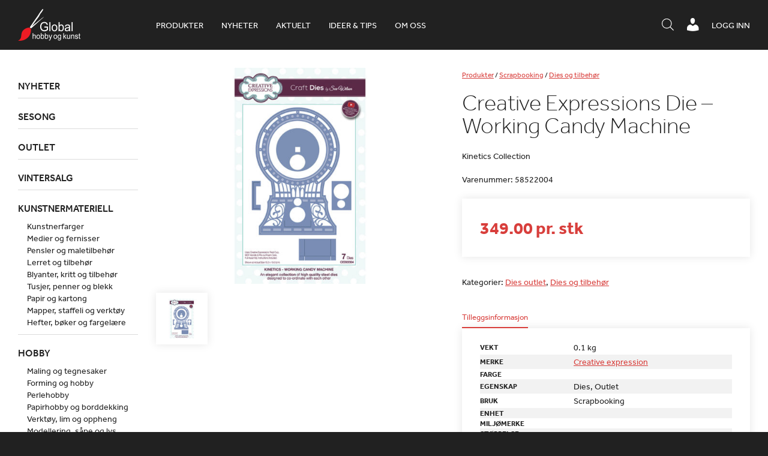

--- FILE ---
content_type: text/css
request_url: https://www.globalhobby.no/wp-content/plugins/globalhobby/assets/css/globalhobby.css?ver=5.9.12
body_size: -93
content:
.line-rest-last {
	display: none;
}

.my_account_wholesale_orders tbody tr td {
	cursor:pointer;
}

--- FILE ---
content_type: text/css
request_url: https://www.globalhobby.no/wp-content/themes/maksimer/style.css?ver=1761209175
body_size: 13730
content:
@charset "UTF-8";/*!
Theme Name: Maksimer
Version: 2.0
Description: Tema utviklet av Maksimer AS
Author: Maksimer AS
Author URI: http://www.maksimer.no/
*/*,body,html{-webkit-text-size-adjust:100%;-ms-text-size-adjust:100%}a,abbr,acronym,address,applet,article,aside,audio,b,big,blockquote,body,canvas,caption,center,cite,code,dd,del,details,dfn,div,dl,dt,em,embed,fieldset,figcaption,figure,footer,form,h1,h2,h3,h4,h5,h6,header,hgroup,html,i,iframe,img,ins,kbd,label,legend,li,mark,menu,nav,object,ol,output,p,pre,q,ruby,s,samp,section,small,span,strike,strong,sub,summary,sup,table,tbody,td,tfoot,th,thead,time,tr,tt,u,ul,var,video{margin:0;padding:0;border:0;font-size:100%;font:inherit;vertical-align:top}article,aside,details,figcaption,figure,footer,header,hgroup,menu,nav,section{display:block}body{line-height:1}ol,ul{list-style:none}blockquote,q{quotes:none}blockquote:after,blockquote:before,q:after,q:before{content:"";content:none}table{border-collapse:collapse;border-spacing:0}*{box-sizing:border-box}:after,:before{box-sizing:border-box}:last-child{margin-bottom:0}.ramme{display:block;zoom:1;max-width:1410px;width:100%;padding:0 30px;margin:0 auto}.ramme:after{content:" ";display:block;font-size:0;height:0;clear:both;visibility:hidden}.clear{clear:both}@media screen{@-ms-viewport{width:device-width}}.tekst-overflow-hidden{text-overflow:ellipsis;white-space:nowrap;overflow:hidden}.screen-reader-text,.skjult{position:absolute;clip:rect(1px 1px 1px 1px);overflow:hidden;height:1px;width:1px}.to-kolonne,ul.products.to-kolonne{display:block;zoom:1;margin:-15px}.to-kolonne:after,ul.products.to-kolonne:after{content:" ";display:block;font-size:0;height:0;clear:both;visibility:hidden}.to-kolonne .kol,ul.products.to-kolonne .kol{float:left;width:50%;padding:15px}.to-kolonne:nth-child(5n+6),ul.products.to-kolonne:nth-child(5n+6){clear:none}.to-kolonne:nth-child(2n+3),ul.products.to-kolonne:nth-child(2n+3){clear:left}.tre-kolonne,ul.products.tre-kolonne{display:block;zoom:1;margin:-15px}.tre-kolonne:after,ul.products.tre-kolonne:after{content:" ";display:block;font-size:0;height:0;clear:both;visibility:hidden}.tre-kolonne .kol,ul.products.tre-kolonne .kol{float:left;width:33.33%;padding:15px}.tre-kolonne .kol:nth-child(5n+6),ul.products.tre-kolonne .kol:nth-child(5n+6){clear:none}.tre-kolonne .kol:nth-child(3n+4),ul.products.tre-kolonne .kol:nth-child(3n+4){clear:left}.fire-kolonne,ul.products.fire-kolonne{display:block;zoom:1;margin:-15px}.fire-kolonne:after,ul.products.fire-kolonne:after{content:" ";display:block;font-size:0;height:0;clear:both;visibility:hidden}.fire-kolonne .kol,.fire-kolonne .product,ul.products.fire-kolonne .kol,ul.products.fire-kolonne .product{float:left;width:25%;padding:15px}.fire-kolonne .kol:nth-child(5n+6),.fire-kolonne .product:nth-child(5n+6),ul.products.fire-kolonne .kol:nth-child(5n+6),ul.products.fire-kolonne .product:nth-child(5n+6){clear:none}.fire-kolonne .kol:nth-child(4n+5),.fire-kolonne .product:nth-child(4n+5),ul.products.fire-kolonne .kol:nth-child(4n+5),ul.products.fire-kolonne .product:nth-child(4n+5){clear:left}.fem-kolonne,ul.products.fem-kolonne{display:block;zoom:1;margin:-15px}.fem-kolonne:after,ul.products.fem-kolonne:after{content:" ";display:block;font-size:0;height:0;clear:both;visibility:hidden}.fem-kolonne .kol,.fem-kolonne .product,ul.products.fem-kolonne .kol,ul.products.fem-kolonne .product{float:left;width:20%;padding:15px}.fem-kolonne .kol:nth-child(5n+6),.fem-kolonne .product:nth-child(5n+6),ul.products.fem-kolonne .kol:nth-child(5n+6),ul.products.fem-kolonne .product:nth-child(5n+6){clear:left}.nav-links,.woocommerce-pagination{display:block;zoom:1;display:table;margin:30px auto 0}.nav-links:after,.woocommerce-pagination:after{content:" ";display:block;font-size:0;height:0;clear:both;visibility:hidden}.nav-links.top,.woocommerce-pagination.top{margin:0 10px 0 0;float:right}.nav-links .page-numbers,.woocommerce-pagination .page-numbers{display:inline-block;padding:4px 5px;margin:0;background:0 0;border:1px solid transparent;text-decoration:none;color:#212121}.nav-links .page-numbers.current,.woocommerce-pagination .page-numbers.current{color:#fff;background:#d83f3c;padding:4px 10px}.nav-links a.page-numbers,.woocommerce-pagination a.page-numbers{cursor:pointer;border:1px solid #dcdcdc;padding:4px 10px;margin:0 5px}.nav-links a.page-numbers:focus,.nav-links a.page-numbers:hover,.woocommerce-pagination a.page-numbers:focus,.woocommerce-pagination a.page-numbers:hover{color:#fff;background:#d83f3c;border-color:transparent}.maksimer-change-logged-in-user-wrapper{z-index:99999!important}.to-kolonne{display:block;zoom:1;margin:0 -15px}.to-kolonne:after{content:" ";display:block;font-size:0;height:0;clear:both;visibility:hidden}.to-kolonne .kol{float:left;width:50%;padding:0 15px}.to-kolonne .kol:nth-child(2n+3){clear:left}.tre-kolonne{display:block;zoom:1;margin:0 -15px}.tre-kolonne:after{content:" ";display:block;font-size:0;height:0;clear:both;visibility:hidden}.tre-kolonne .kol{width:33.33%;float:left;padding:15px}.tre-kolonne .kol:nth-child(3n+4){clear:left}.fire-kolonne{display:block;zoom:1;margin:0 -15px}.fire-kolonne:after{content:" ";display:block;font-size:0;height:0;clear:both;visibility:hidden}.fire-kolonne .kol{width:25%;float:left;padding:15px}.fire-kolonne .kol:nth-child(4n+5){clear:left}.some-top-space{padding-top:15px}.some-right-space{padding-top:15px}.some-bottom-space{padding-top:15px}.some-left-space{padding-top:15px}.flexslider{margin:0;padding:0}.flexslider ul.slides{display:block;zoom:1;margin:0;padding:0}.flexslider ul.slides:after{content:" ";display:block;font-size:0;height:0;clear:both;visibility:hidden}.flexslider ul.slides li{list-style:none;margin:0;padding:0;display:none}.flexslider ul.slides li:first-child{display:block;opacity:0}.slideshow{float:left;width:80%;padding-right:6px;position:relative}.slideshow.uten-tilbud{width:100%;padding:0}.slideshow.uten-tilbud ul.slides li img{display:table;margin:0 auto}.slideshow .flex-disabled{display:none}.slideshow ul.slides li{position:relative}.slideshow ul.slides li .slide-innhold{font-size:18px;font-size:1.3vw;background:url([data-uri]);background:linear-gradient(to bottom,rgba(0,0,0,0) 0,rgba(0,0,0,.65) 60%,rgba(0,0,0,.65) 100%);line-height:140%;position:absolute;bottom:0;left:0;width:100%;padding:60px 30px 30px;color:#fff}@media (max-width:600px){.slideshow ul.slides li .slide-innhold{font-size:12px}}@media (min-width:900px){.slideshow ul.slides li .slide-innhold{font-size:18px}}.slideshow ul.slides li .slide-innhold h1{font-size:32px;font-size:2.3vw;color:inherit;margin-bottom:10px;background:0 0;padding:0}@media (max-width:800px){.slideshow ul.slides li .slide-innhold h1{font-size:16px}}@media (min-width:1600px){.slideshow ul.slides li .slide-innhold h1{font-size:32px}}.slideshow ul.slides li .slide-innhold h1:before{display:none}.slideshow ul.slides li .slide-innhold p{margin-bottom:20px}.slideshow ul.slides li .slide-innhold p:last-child{margin-bottom:0}.slideshow ul.slides li .slide-innhold a{transition:background .1s ease-in;-webkit-appearance:none;-moz-appearance:none;-o-appearance:none;appearance:none;border:0;border-radius:0;background:#d83f3c;color:#fff;text-decoration:none;text-transform:uppercase;font-weight:700;display:inline-block;font-size:14px;line-height:41px;cursor:pointer;margin:0;padding:0 30px;font-size:16px;font-size:1.1vw;line-height:280%;padding:0 3vw}.slideshow ul.slides li .slide-innhold a:focus,.slideshow ul.slides li .slide-innhold a:hover{background:#bc2826}@media (max-width:600px){.slideshow ul.slides li .slide-innhold a{font-size:12px}}@media (min-width:800px){.slideshow ul.slides li .slide-innhold a{font-size:16px}}.slideshow ol.flex-control-nav{display:block;zoom:1;position:absolute;left:10px;bottom:10px;margin:0;padding:0;z-index:2}.slideshow ol.flex-control-nav:after{content:" ";display:block;font-size:0;height:0;clear:both;visibility:hidden}.slideshow ol.flex-control-nav li{list-style:none;margin:0 5px 0 0;padding:0;float:left}.slideshow ol.flex-control-nav li a{height:10px;width:10px;background:rgba(188,40,38,.3);line-height:200px;overflow:hidden;border-radius:50%;display:block}.slideshow ol.flex-control-nav li a.flex-active,.slideshow ol.flex-control-nav li a:focus,.slideshow ol.flex-control-nav li a:hover{background:rgba(188,40,38,.6)}.slideshow:focus ul.flex-direction-nav,.slideshow:hover ul.flex-direction-nav{display:block}.slideshow ul.flex-direction-nav{margin:0;padding:0;display:none}.slideshow ul.flex-direction-nav li{list-style:none;margin:0;padding:0}.slideshow ul.flex-direction-nav li a{transition:box-shadow .2s ease-in;box-shadow:0 0 14px 0 rgba(0,0,0,.1);background:#fff;padding:40px;padding:0 7px;position:absolute;top:50%;z-index:10;text-decoration:none;color:#212121;margin-top:-20px;height:40px;outline:0}.slideshow ul.flex-direction-nav li a:hover{box-shadow:0 0 20px 0 rgba(0,0,0,.2)}.slideshow ul.flex-direction-nav li a.flex-prev{left:0}.slideshow ul.flex-direction-nav li a.flex-next{right:0}body.home .slideshow ul.flex-direction-nav li a.flex-next{right:6px}.slideshow ul.flex-direction-nav li a:focus,.slideshow ul.flex-direction-nav li a:hover{color:#d83f3c}.slideshow ul.flex-direction-nav li a .dashicons{font-size:20px;width:20px;height:20px;margin-top:10px}.tilbud{float:right;padding-left:2.1%}.tilbud .single-tilbud{margin-top:15%}.tilbud .single-tilbud:first-child{margin-top:0}.tilbud .single-tilbud a,.tilbud .single-tilbud img{display:block}.innholdsbygger-seksjon:first-child .innhold{padding-top:0}.innholdsbygger-seksjon .innhold{display:block;zoom:1;padding:15px 0}.innholdsbygger-seksjon .innhold:after{content:" ";display:block;font-size:0;height:0;clear:both;visibility:hidden}.innholdsbygger-seksjon.modul-liste-med-merker .single-boks{transition:box-shadow .2s ease-in;box-shadow:0 0 14px 0 rgba(0,0,0,.1);background:#fff;padding:40px;display:block;padding:15px}.innholdsbygger-seksjon.modul-liste-med-merker .single-boks:hover{box-shadow:0 0 20px 0 rgba(0,0,0,.2)}.innholdsbygger-seksjon.modul-liste-med-merker .single-boks .bilderamme-1{display:table;width:100%;height:100%}.innholdsbygger-seksjon.modul-liste-med-merker .single-boks .bilderamme-1 .bilderamme-2{display:table-cell;vertical-align:middle;width:100%}.innholdsbygger-seksjon.modul-liste-med-merker .single-boks img{display:table;margin:0 auto}.innholdsbygger-seksjon.modul-liste-med-artikler .overskrift{margin-bottom:0}.innholdsbygger-seksjon.modul-overskrift-linker .overskrift-linker-tabell{display:table;width:100%}.innholdsbygger-seksjon.modul-overskrift-linker .overskrift-linker-tabell .overskrift{display:table-cell;white-space:nowrap;padding-right:15px}.innholdsbygger-seksjon.modul-overskrift-linker .overskrift-linker-tabell .overskrift .h1,.innholdsbygger-seksjon.modul-overskrift-linker .overskrift-linker-tabell .overskrift .single-product .related.products h2,.innholdsbygger-seksjon.modul-overskrift-linker .overskrift-linker-tabell .overskrift .single-product .upsells.products h2,.single-product .related.products .innholdsbygger-seksjon.modul-overskrift-linker .overskrift-linker-tabell .overskrift h2,.single-product .upsells.products .innholdsbygger-seksjon.modul-overskrift-linker .overskrift-linker-tabell .overskrift h2{margin-bottom:0}.innholdsbygger-seksjon.modul-overskrift-linker .overskrift-linker-tabell .liste-med-linker{display:table-cell;width:100%;padding-left:15px}.innholdsbygger-seksjon.modul-overskrift-linker .overskrift-linker-tabell .liste-med-linker ul{display:block;zoom:1;margin:0;padding:0}.innholdsbygger-seksjon.modul-overskrift-linker .overskrift-linker-tabell .liste-med-linker ul:after{content:" ";display:block;font-size:0;height:0;clear:both;visibility:hidden}.innholdsbygger-seksjon.modul-overskrift-linker .overskrift-linker-tabell .liste-med-linker ul li{font-size:16px;font-size:1.1vw;list-style:none;margin:0 15px 0 0;padding:0;line-height:210%;float:left;font-weight:500}@media (max-width:600px){.innholdsbygger-seksjon.modul-overskrift-linker .overskrift-linker-tabell .liste-med-linker ul li{font-size:12px}}@media (min-width:800px){.innholdsbygger-seksjon.modul-overskrift-linker .overskrift-linker-tabell .liste-med-linker ul li{font-size:16px}}.added{width:auto!important}.h1,.single-product .related.products h2,.single-product .upsells.products h2,h1{font-size:27px;font-size:1.9vw;line-height:120%;text-transform:uppercase;font-weight:700;margin:0 0 20px}@media (max-width:850px){.h1,.single-product .related.products h2,.single-product .upsells.products h2,h1{font-size:17px}}@media (min-width:1350px){.h1,.single-product .related.products h2,.single-product .upsells.products h2,h1{font-size:27px}}.h1 a,.single-product .related.products a h2,.single-product .related.products h2 a,.single-product .upsells.products a h2,.single-product .upsells.products h2 a,a .h1,a .single-product .related.products h2,a .single-product .upsells.products h2,a h1,h1 a{text-decoration:none;color:inherit}.h1 a:hover,.single-product .related.products a h2:hover,.single-product .related.products h2 a:hover,.single-product .upsells.products a h2:hover,.single-product .upsells.products h2 a:hover,a .h1:hover,a .single-product .related.products h2:hover,a .single-product .upsells.products h2:hover,a h1:hover,h1 a:hover{text-decoration:underline;color:#d83f3c}.h2,h2{font-size:20px;font-size:1.4vw;line-height:120%;margin:0 0 10px}@media (max-width:700px){.h2,h2{font-size:14px}}@media (min-width:1000px){.h2,h2{font-size:20px}}.h3,h3{font-size:20px;font-size:1.4vw;line-height:120%;font-weight:700;margin:40px 0 0}@media (max-width:700px){.h3,h3{font-size:14px}}@media (min-width:1000px){.h3,h3{font-size:20px}}.h3 a,a .h3,a h3,h3 a{text-decoration:none;color:inherit}.h3 a:hover,a .h3:hover,a h3:hover,h3 a:hover{text-decoration:underline;color:#d83f3c}.h4,h4{font-size:20px;font-size:1.4vw;line-height:120%;margin:0 0 20px}@media (max-width:500px){.h4,h4{font-size:10px}}@media (min-width:1000px){.h4,h4{font-size:20px}}.h4 a,a .h4,a h4,h4 a{text-decoration:none;color:inherit}.h4 a:hover,a .h4:hover,a h4:hover,h4 a:hover{text-decoration:underline;color:#d83f3c}.h5,h5{font-size:20px;font-size:1.4vw;line-height:120%;margin:20px 0}@media (max-width:500px){.h5,h5{font-size:10px}}@media (min-width:1000px){.h5,h5{font-size:20px}}.h5 a,a .h5,a h5,h5 a{text-decoration:none;color:inherit}.h5 a:hover,a .h5:hover,a h5:hover,h5 a:hover{text-decoration:underline;color:#d83f3c}.h6,h6{font-size:14px;line-height:20px;margin:0 0 10px;text-transform:uppercase;font-weight:700}.h6 a,a .h6,a h6,h6 a{text-decoration:none;color:inherit}.h6 a:hover,a .h6:hover,a h6:hover,h6 a:hover{text-decoration:underline;color:#d83f3c}address,p{margin-bottom:20px}b,strong{font-weight:700}em,i{font-style:italic}ul{margin:0 0 10px;padding:0}ul li{list-style:disc outside;margin:0 0 0 20px}ul li ul{margin:0}ol{margin:0 0 10px;padding:0}ol li{list-style:decimal outside;margin:0 0 0 20px}ol li ol{margin:0}a{transition:all .1s ease-in;color:#d83f3c}a:focus,a:hover{text-decoration:none}img{max-width:100%;height:auto}.alignleft{float:left;margin-right:20px;margin-bottom:10px}.aligncenter{display:block;margin:0 auto 20px}.alignright{float:right;margin-left:20px;margin-bottom:10px}.wp-caption{max-width:100%;height:auto}.wp-caption p.wp-caption-text{margin-bottom:20px;font-style:italic}table{width:100%;clear:both;border-bottom:2px solid #dcdcdc}table thead{background:#f2f2f2;border-bottom:2px solid #dcdcdc}table thead th{text-align:center}table tr:nth-child(even){background:#f2f2f2}table th{font-size:12px;line-height:17px;text-transform:uppercase;font-weight:700;padding:15px;text-align:left;vertical-align:middle}table td{padding:15px;vertical-align:middle}.button,.knapp,a.button,a.knapp{transition:background .1s ease-in;-webkit-appearance:none;-moz-appearance:none;-o-appearance:none;appearance:none;border:0;border-radius:0;background:#d83f3c;color:#fff;text-decoration:none;text-transform:uppercase;font-weight:700;display:inline-block;font-size:14px;line-height:41px;cursor:pointer;margin:0;padding:0 30px}.button:focus,.button:hover,.knapp:focus,.knapp:hover,a.button:focus,a.button:hover,a.knapp:focus,a.knapp:hover{background:#bc2826}input[type=email],input[type=number],input[type=password],input[type=tel],input[type=text]{font-family:effra,sans-serif;appearance:none;-o-appearance:none;-moz-appearance:none;-webkit-appearance:none;margin:0;padding:0 15px;height:41px;border:2px solid #dcdcdc;border-radius:0;font-size:14px;line-height:20px;color:#212121;outline:0;width:100%}input[type=email]:active,input[type=email]:focus,input[type=email]:hover,input[type=number]:active,input[type=number]:focus,input[type=number]:hover,input[type=password]:active,input[type=password]:focus,input[type=password]:hover,input[type=tel]:active,input[type=tel]:focus,input[type=tel]:hover,input[type=text]:active,input[type=text]:focus,input[type=text]:hover{border-color:#c3c3c3}.ninja-forms-form-wrap .ninja-forms-all-fields-wrap input{height:41px}textarea{font-family:effra,sans-serif;appearance:none;-o-appearance:none;-moz-appearance:none;-webkit-appearance:none;margin:0;padding:15px;border:2px solid #dcdcdc;border-radius:0;font-size:14px;line-height:20px;color:#212121;outline:0;width:100%;max-width:100%;height:100px}textarea:active,textarea:focus,textarea:hover{border-color:#c3c3c3}select{font-family:effra,sans-serif;appearance:none;-o-appearance:none;-moz-appearance:none;-webkit-appearance:none;border:1px solid #dcdcdc;padding:8px 34px 8px 14px;margin:0;font-size:14px;line-height:16px;border-radius:0;outline:0;cursor:pointer;background:url(images/arrow-down.svg) right 10px center no-repeat}.ta-left{text-align:left}.ta-center{text-align:center}.ta-right{text-align:right}.iframe-wrapper{position:relative;padding-bottom:56.25%;padding-top:25px;height:0}.iframe-wrapper iframe{position:absolute;top:0;left:0;width:100%;height:100%}.single-innlegg-ramme a.single-innlegg{transition:box-shadow .2s ease-in;box-shadow:0 0 14px 0 rgba(0,0,0,.1);background:#fff;padding:40px;padding:0;display:block;color:#212121;text-decoration:none}.single-innlegg-ramme a.single-innlegg:hover{box-shadow:0 0 20px 0 rgba(0,0,0,.2)}.single-innlegg-ramme a.single-innlegg:hover h3{text-decoration:underline}.single-innlegg-ramme a.single-innlegg .innholdsramme{padding:15px}.single-innlegg-ramme a.single-innlegg h3{text-align:center;margin:0 0 10px;color:#d83f3c}.single-innlegg-ramme a.single-innlegg p{text-align:center}.single-article-ramme{overflow:hidden}.single-article-ramme a.single-article{display:block;color:#212121;text-decoration:none;margin-bottom:-100px}.single-article-ramme a.single-article:hover h3{text-decoration:underline}.single-article-ramme a.single-article:hover .innholdsramme{box-shadow:0 0 20px 0 rgba(0,0,0,.2)}.single-article-ramme a.single-article .innholdsramme{transition:box-shadow .2s ease-in;box-shadow:0 0 14px 0 rgba(0,0,0,.1);background:#fff;padding:40px;padding:15px;width:80%;position:relative;bottom:100px;margin:0 auto}.single-article-ramme a.single-article .innholdsramme:hover{box-shadow:0 0 20px 0 rgba(0,0,0,.2)}.single-article-ramme a.single-article h3{text-align:center;margin:0 0 10px;color:#212121}.single-article-ramme a.single-article p{font-size:16px;font-size:1.1vw;line-height:140%;text-align:center}@media (max-width:600px){.single-article-ramme a.single-article p{font-size:12px}}@media (min-width:800px){.single-article-ramme a.single-article p{font-size:16px}}div.pp_woocommerce .pp_content_container{box-shadow:0 0 14px 0 rgba(0,0,0,.1);background:#fff;padding:40px;border-radius:0;padding:20px 0 0}div.pp_woocommerce .pp_content_container .pp_content{margin-bottom:-16px}div.pp_woocommerce .pp_details{padding:0}div.pp_woocommerce div.ppt{display:none}div.pp_woocommerce .currentTextHolder{line-height:14px}div.pp_woocommerce .pp_close{background:0 0;border:0;color:#212121!important;top:10px;right:10px;z-index:2001;text-shadow:0 0 0 #fff;background:#fff;border-radius:50%}div.pp_woocommerce .pp_close:focus,div.pp_woocommerce .pp_close:hover{background:0 0;color:#d83f3c!important}div.pp_woocommerce a.pp_expand{display:none!important}div.pp_woocommerce .pp_next:before,div.pp_woocommerce .pp_previous:before{background:0 0;border:0;border-radius:0;color:#212121!important;text-shadow:0 0 0 #fff;font-size:26px!important;background:#fff;border-radius:50%}div.pp_woocommerce .pp_next:before{right:10px}div.pp_woocommerce .pp_previous:before{left:10px}div.pp_woocommerce a.pp_arrow_next,div.pp_woocommerce a.pp_arrow_previous{background:0 0;border:0;border-radius:0;color:#212121!important;text-shadow:0 0 0 #fff}div.pp_woocommerce a.pp_arrow_next:focus,div.pp_woocommerce a.pp_arrow_next:hover,div.pp_woocommerce a.pp_arrow_previous:focus,div.pp_woocommerce a.pp_arrow_previous:hover{background:0 0;color:#d83f3c!important}div.pp_overlay{background:#fff}p.loop-overskrift.produkter{float:left;margin:0;line-height:32px}ul.products{display:block;zoom:1;margin:-15px -15px 0;padding:0;clear:both;display:none}ul.products:after{content:" ";display:block;font-size:0;height:0;clear:both;visibility:hidden}ul.products.display-this{display:block}ul.products.this-is-just-categories{margin-bottom:30px}ul.products.this-is-just-categories li{width:20%}ul.products.this-is-just-categories li:nth-child(4n+5){clear:none}ul.products.this-is-just-categories li:nth-child(5n+6){clear:left}ul.products.this-is-just-categories li .single-produkt-loop-ramme{padding:0;background:#212121}ul.products.this-is-just-categories li .single-produkt-loop-ramme a{color:#fff;padding:30px 10px}ul.products.this-is-just-categories li .single-produkt-loop-ramme a:focus,ul.products.this-is-just-categories li .single-produkt-loop-ramme a:hover{background:#000}ul.products.this-is-just-categories li .single-produkt-loop-ramme a h2{font-size:14px;padding:0;text-align:center;font-weight:700}ul.products.this-is-just-categories li .single-produkt-loop-ramme a h2:focus,ul.products.this-is-just-categories li .single-produkt-loop-ramme a h2:hover{color:#fff;text-decoration:none}ul.products.this-is-just-categories li .single-produkt-loop-ramme a h2 mark{background:0 0;font-weight:400;font-style:italic;color:gray;display:block}ul.products li{margin:0;padding:15px;list-style:none;float:left;width:25%}ul.products li:nth-child(4n+5){clear:left}ul.products li .single-produkt-loop-ramme{transition:box-shadow .2s ease-in;box-shadow:0 0 14px 0 rgba(0,0,0,.1);background:#fff;padding:40px;padding:0 0 20px;position:relative}ul.products li .single-produkt-loop-ramme:hover{box-shadow:0 0 20px 0 rgba(0,0,0,.2)}ul.products li .single-produkt-loop-ramme .onsale{position:absolute;top:0;right:0}ul.products li .single-produkt-loop-ramme .nyhet{position:absolute;top:0}ul.products li .single-produkt-loop-ramme .product-image-wrap>a{display:none}ul.products li .single-produkt-loop-ramme .product-image-wrap .produktbilder-galleri{display:block}ul.products li .single-produkt-loop-ramme .product-image-wrap .produktbilder-galleri .produkt-thumb{position:relative}ul.products li .single-produkt-loop-ramme .product-image-wrap .produktbilder-galleri .produkt-thumb img{max-height:200px;width:auto;height:auto;display:table;margin:0 auto}ul.products li .single-produkt-loop-ramme .product-image-wrap .produktbilder-galleri .produkt-thumb .dashicons{position:absolute;right:5px;bottom:5px;background:#fff;border-radius:50%;width:30px;height:30px;padding:5px}ul.products li .single-produkt-loop-ramme img.attachment-shop_catalog.size-shop_catalog.wp-post-image{display:none}ul.products li .single-produkt-loop-ramme .description{display:block;text-align:center;min-height:24px;margin-bottom:5px}ul.products li .single-produkt-loop-ramme .description p{margin-bottom:0}ul.products li .single-produkt-loop-ramme .description a{display:none}ul.products li .single-produkt-loop-ramme .description a.read-more{display:none}ul.products li .single-produkt-loop-ramme .description a.read-more:focus,ul.products li .single-produkt-loop-ramme .description a.read-more:hover{text-decoration:underline}ul.products li .single-produkt-loop-ramme a{text-decoration:none;color:#212121;display:block}ul.products li .single-produkt-loop-ramme a.button{color:#fff;display:table;margin:10px auto 0}ul.products li .single-produkt-loop-ramme h3{font-size:14px;font-size:1vw;line-height:120%;margin:0;padding:15px 15px 4px;text-align:center}@media (max-width:700px){ul.products li .single-produkt-loop-ramme h3{font-size:14px}}@media (min-width:700px){ul.products li .single-produkt-loop-ramme h3{font-size:14px}}ul.products li .single-produkt-loop-ramme .sku_wrapper{font-size:13px;font-size:.9vw;line-height:130%;display:block;padding:5px 15px;text-align:center}@media (max-width:600px){ul.products li .single-produkt-loop-ramme .sku_wrapper{font-size:12px}}@media (min-width:650px){ul.products li .single-produkt-loop-ramme .sku_wrapper{font-size:13px}}ul.products li .single-produkt-loop-ramme .produkt-status{font-size:13px;font-size:.9vw;line-height:130%;text-align:center}@media (max-width:600px){ul.products li .single-produkt-loop-ramme .produkt-status{font-size:12px}}@media (min-width:650px){ul.products li .single-produkt-loop-ramme .produkt-status{font-size:13px}}body:not(.logged-in) ul.products li .single-produkt-loop-ramme .price .amount{font-size:20px;margin-top:10px;display:block}ul.products li .single-produkt-loop-ramme .product-price-wrap .price-table{font-size:13px;font-size:.9vw;max-width:calc(100% - 40px);margin:0 auto}@media (max-width:600px){ul.products li .single-produkt-loop-ramme .product-price-wrap .price-table{font-size:12px}}@media (min-width:650px){ul.products li .single-produkt-loop-ramme .product-price-wrap .price-table{font-size:13px}}ul.products li .single-produkt-loop-ramme .product-price-wrap .price-table .price-dcp,ul.products li .single-produkt-loop-ramme .product-price-wrap .price-table .saledcp{white-space:nowrap;padding-left:4px}ul.products li .single-produkt-loop-ramme .product-price-wrap .price-table td{text-align:left}ul.products li .single-produkt-loop-ramme .price{display:block;font-size:13px;font-size:.9vw;text-align:center}@media (max-width:600px){ul.products li .single-produkt-loop-ramme .price{font-size:12px}}@media (min-width:650px){ul.products li .single-produkt-loop-ramme .price{font-size:13px}}ul.products li .single-produkt-loop-ramme .add-to-cart-wrap .cart{float:right;width:20px;height:41px}ul.products li .single-produkt-loop-ramme .add-to-cart-wrap .cart .wl-already-in{display:none}ul.products li .single-produkt-loop-ramme .add-to-cart-wrap .cart .wl-add-to.wl-add-link.star{height:41px}ul.products li .single-produkt-loop-ramme .add-to-cart-wrap{display:block;zoom:1;display:table;margin:10px auto}ul.products li .single-produkt-loop-ramme .add-to-cart-wrap:after{content:" ";display:block;font-size:0;height:0;clear:both;visibility:hidden}ul.products li .single-produkt-loop-ramme .add-to-cart-wrap.added .quantity{display:none}ul.products li .single-produkt-loop-ramme .add-to-cart-wrap .quantity{float:left;width:60px}ul.products li .single-produkt-loop-ramme .add-to-cart-wrap .quantity input{padding-left:0;padding-right:0;text-align:center}ul.products li .single-produkt-loop-ramme .add-to-cart-wrap .button.add_to_cart_button{float:right;padding:0 10px;margin-top:0;width:calc(100% - 60px - 10px - 20px);margin-right:5px;margin-left:5px;display:block;line-height:41px;text-align:center}ul.products li .single-produkt-loop-ramme .add-to-cart-wrap .button.add_to_cart_button.added{width:70%}ul.products li .single-produkt-loop-ramme .add-to-cart-wrap .button.add_to_cart_button.loading{width:85px!important}ul.products li .single-produkt-loop-ramme .add-to-cart-wrap .button.add_to_cart_button.loading{float:none;width:auto;background:0 0;color:#212121;font-weight:400;text-transform:none;transition:all ease 0}ul.products li .single-produkt-loop-ramme .add-to-cart-wrap .added_to_cart{padding:0 15px;margin-top:0;margin-left:10px;display:block;line-height:41px;text-align:center;background:#dcdcdc;display:none}ul.products li .single-produkt-loop-ramme .add-to-cart-wrap .added_to_cart:focus,ul.products li .single-produkt-loop-ramme .add-to-cart-wrap .added_to_cart:hover{background:#cfcfcf}ul.products li .single-produkt-loop-ramme a.button{font-size:14px;font-size:1vw;white-space:nowrap;margin-top:0}@media (max-width:500px){ul.products li .single-produkt-loop-ramme a.button{font-size:10px}}@media (min-width:700px){ul.products li .single-produkt-loop-ramme a.button{font-size:14px}}@media screen and (min-width:1000px){.archive ul.products.listevisning li.type-product{float:none;width:100%;padding-top:0;padding-bottom:0;margin:0}.archive ul.products.listevisning li.type-product:first-child{padding-top:15px}.archive ul.products.listevisning li.type-product .single-produkt-loop-ramme{padding:30px}.archive ul.products.listevisning li.type-product .single-produkt-loop-innhold{display:block;zoom:1}.archive ul.products.listevisning li.type-product .single-produkt-loop-innhold:after{content:" ";display:block;font-size:0;height:0;clear:both;visibility:hidden}.archive ul.products.listevisning li.type-product .product-image-wrap{float:left;width:180px}.archive ul.products.listevisning li.type-product .product-content-wrap{float:left;width:calc(100% - 180px - 400px);padding:0 15px;font-size:13px;line-height:20px}.archive ul.products.listevisning li.type-product .product-content-wrap h3{text-align:left;font-size:16px;line-height:20px;padding-left:0}.archive ul.products.listevisning li.type-product .product-content-wrap .sku_wrapper{text-align:left;padding-left:0;font-size:inherit;line-height:inherit}.archive ul.products.listevisning li.type-product .product-content-wrap .produkt-status{text-align:left}.archive ul.products.listevisning li.type-product .product-content-wrap .produkt-status{display:block}.archive ul.products.listevisning li.type-product .product-content-wrap .description{font-size:14px;line-height:20px;display:block;text-align:left}.archive ul.products.listevisning li.type-product .product-content-wrap .description p{margin-bottom:10px}.archive ul.products.listevisning li.type-product .product-content-wrap .description a.read-more{display:none;color:#d83f3c;text-decoration:underline;margin:0}.archive ul.products.listevisning li.type-product .product-content-wrap .description a.read-more:focus,.archive ul.products.listevisning li.type-product .product-content-wrap .description a.read-more:hover{text-decoration:none}.archive ul.products.listevisning li.type-product .product-price-wrap{display:block;zoom:1;float:right}.archive ul.products.listevisning li.type-product .product-price-wrap:after{content:" ";display:block;font-size:0;height:0;clear:both;visibility:hidden}.archive ul.products.listevisning li.type-product .product-price-wrap .product-price-wrap-link{float:left;width:250px;display:block}.archive ul.products.listevisning li.type-product .product-price-wrap .add-to-cart-wrap{float:right}}table.product-table{border-collapse:collapse;width:auto;margin:0 auto}table.product-table thead,table.product-table tr:nth-child(even){background:0 0;border:0}table.product-table td,table.product-table th{padding:15px 25px 25px;border:1px solid #dcdcdc;vertical-align:middle}table.product-table thead th{padding:10px 0}table.product-table thead th img{display:table;margin:0 auto}table.product-table thead th .attribute-name{display:block;text-align:center;padding-top:10px}table.product-table thead th:nth-child(even){background:#f4f4f4}table.product-table tbody td:nth-child(even){background:#f4f4f4}table.product-table tbody tr:nth-child(odd){background:#f4f4f4}table.product-table tbody tr:nth-child(odd) td:nth-child(even){background:#e8e8e8}table.product-table .attr-image{display:table;margin:0 auto}table.product-table .attr-name{text-align:center}table.product-table .added-to-cart .add-to-cart-form{display:block}table.product-table .added-to-cart .add-to-cart-form .quantity,table.product-table .added-to-cart .add-to-cart-form a.add_to_cart_button{display:none!important}table.product-table .added-to-cart .add-to-cart-form .add-to-cart-wrap{padding-left:0;width:auto;display:block}table.product-table .added-to-cart .add-to-cart-form a.added_to_cart{text-align:center;white-space:nowrap;display:table;margin:0 auto}table.product-table .sku{display:table;margin:0 auto 15px auto;color:#212121;text-decoration:underline}table.product-table .sku:focus,table.product-table .sku:hover{text-decoration:none}table.product-table .add-to-cart-form{display:table}table.product-table .add-to-cart-form .quantity{display:table-cell;width:50px}table.product-table .add-to-cart-form .quantity input{padding:0;text-align:center;background:0 0}table.product-table .add-to-cart-form .add-to-cart-wrap{display:table-cell;width:50px;padding-left:10px}table.product-table .add-to-cart-form .add-to-cart-wrap .button,table.product-table .add-to-cart-form .add-to-cart-wrap .knapp,table.product-table .add-to-cart-form .add-to-cart-wrap a.button,table.product-table .add-to-cart-form .add-to-cart-wrap a.knapp{padding:0;display:block;text-align:center;background:#7c7c7c}table.product-table .add-to-cart-form .add-to-cart-wrap .button:focus,table.product-table .add-to-cart-form .add-to-cart-wrap .button:hover,table.product-table .add-to-cart-form .add-to-cart-wrap .knapp:focus,table.product-table .add-to-cart-form .add-to-cart-wrap .knapp:hover,table.product-table .add-to-cart-form .add-to-cart-wrap a.button:focus,table.product-table .add-to-cart-form .add-to-cart-wrap a.button:hover,table.product-table .add-to-cart-form .add-to-cart-wrap a.knapp:focus,table.product-table .add-to-cart-form .add-to-cart-wrap a.knapp:hover{background:#d83f3c}table.product-table .add-to-cart-form .add-to-cart-wrap .button .dashicons,table.product-table .add-to-cart-form .add-to-cart-wrap .knapp .dashicons,table.product-table .add-to-cart-form .add-to-cart-wrap a.button .dashicons,table.product-table .add-to-cart-form .add-to-cart-wrap a.knapp .dashicons{margin-top:8px}.single-product{display:block;zoom:1}.single-product:after{content:" ";display:block;font-size:0;height:0;clear:both;visibility:hidden}.single-product .product-type-grouped p.price{display:none}.single-product .nyhet,.single-product .onsale{position:relative;left:auto;top:auto;margin-left:15px;margin-bottom:15px;width:auto;float:unset;padding:10px}.single-product .images{float:left;width:50%;padding-right:15px;clear:left}.single-product .images>img{max-width:none;width:100%}.single-product .images .woocommerce-main-image{box-shadow:0 0 14px 0 rgba(0,0,0,.1);background:#fff;padding:40px;display:block;width:100%}.single-product .images .woocommerce-main-image img{display:block;margin:0 auto}.single-product .images .thumbnails{display:block;zoom:1;margin-right:-15px}.single-product .images .thumbnails:after{content:" ";display:block;font-size:0;height:0;clear:both;visibility:hidden}.single-product .images .thumbnails a{box-shadow:0 0 14px 0 rgba(0,0,0,.1);background:#fff;padding:40px;margin:15px 15px 0 0;display:block;width:17.3%;float:left;padding:10px}.single-product .summary.entry-summary{float:right;width:50%;padding-left:15px;clear:right}.single-product .summary.entry-summary .woocommerce-breadcrumb{font-size:12px}.single-product .summary.entry-summary h1{font-family:effra,sans-serif;font-size:36px;font-size:3vw;line-height:100%;margin:15px 0 20px;background:0 0;font-weight:300;padding:0;text-transform:none;color:#212121}@media (max-width:1000px){.single-product .summary.entry-summary h1{font-size:20px}}@media (min-width:1800px){.single-product .summary.entry-summary h1{font-size:36px}}.single-product .summary.entry-summary h1:before{display:none}.single-product .summary.entry-summary h2.kort-beskrivelse{font-size:20px;font-size:1.4vw;margin-bottom:30px;line-height:130%}@media (max-width:500px){.single-product .summary.entry-summary h2.kort-beskrivelse{font-size:10px}}@media (min-width:1000px){.single-product .summary.entry-summary h2.kort-beskrivelse{font-size:20px}}.single-product .summary.entry-summary ul.sku-stock{display:block;zoom:1;margin:0;padding:0}.single-product .summary.entry-summary ul.sku-stock:after{content:" ";display:block;font-size:0;height:0;clear:both;visibility:hidden}.single-product .summary.entry-summary ul.sku-stock li{list-style:none;margin:15px 30px 0 0;padding:0;float:left}.single-product .summary.entry-summary ul.sku-stock li:last-child{margin-right:0}.single-product .summary.entry-summary .pris-ramme{display:block;zoom:1;box-shadow:0 0 14px 0 rgba(0,0,0,.1);background:#fff;padding:40px;padding:30px;margin:20px 0 30px}.single-product .summary.entry-summary .pris-ramme:after{content:" ";display:block;font-size:0;height:0;clear:both;visibility:hidden}.single-product .summary.entry-summary .pris-ramme .stock{display:none}.single-product .summary.entry-summary .pris-ramme .price{font-size:29px;float:left;font-weight:700;line-height:130%;margin:0}.single-product .summary.entry-summary .pris-ramme .price del{margin-right:10px;color:#474747;display:inline-block;font-size:60%}.single-product .summary.entry-summary .pris-ramme .price ins{color:#d83f3c;display:inline-block;text-decoration:none}.single-product .summary.entry-summary .pris-ramme .price-table{float:left;width:calc(100% - 183px - 20px);margin-top:-1px}.single-product .summary.entry-summary .pris-ramme .cart{display:block;zoom:1;float:right;clear:right;max-width:185px}.single-product .summary.entry-summary .pris-ramme .cart:after{content:" ";display:block;font-size:0;height:0;clear:both;visibility:hidden}.single-product .summary.entry-summary .pris-ramme .cart .qty{width:70px;text-align:center;padding:0;font-size:18px;margin-right:15px}.single-product .summary.entry-summary .pris-ramme table.group_table{margin-bottom:20px}.single-product .summary.entry-summary .pris-ramme table.group_table .quantity{float:none}.single-product .summary.entry-summary .pris-ramme table.group_table .quantity .qty{margin-right:0}.single-product .summary.entry-summary .pris-ramme table.group_table td.label{padding-left:0;padding-right:0}.single-product .summary.entry-summary .product_meta .sku_wrapper{display:none}.single-product .summary.entry-summary .variations{width:100%;border-bottom:0}.single-product .summary.entry-summary .variations td.label,.single-product .summary.entry-summary .variations th{display:none;padding:0}.single-product .summary.entry-summary .variations td{display:block;padding:0 0 15px}.single-product .summary.entry-summary .variations td:after{font-size:34px;color:#212121;top:19px;right:13px}.single-product .summary.entry-summary .single_variation{margin:10px 0 20px}.single-product .summary.entry-summary .price{font-size:18px;font-size:1.8vw;color:#d83f3c}@media (max-width:600px){.single-product .summary.entry-summary .price{font-size:12px}}@media (min-width:900px){.single-product .summary.entry-summary .price{font-size:18px}}.single-product .summary.entry-summary .price ins{color:#d83f3c}.single-product .summary.entry-summary .variations_button{display:block;zoom:1}.single-product .summary.entry-summary .variations_button:after{content:" ";display:block;font-size:0;height:0;clear:both;visibility:hidden}.single-product .summary.entry-summary .quantity{float:left}.single-product .summary.entry-summary .button{float:left}.single-product .summary.entry-summary #wl-wrapper.wl-button-wrap{float:right;width:20px;clear:none;padding:0;height:41px;margin-right:-20px}.single-product .summary.entry-summary #wl-wrapper.wl-button-wrap .wl-already-in{display:none}.single-product .summary.entry-summary #wl-wrapper.wl-button-wrap .wl-add-to.wl-add-link.star{height:41px;display:block;background-position:right center!important}.single-product .summary.entry-summary .product_meta>span{display:block;margin-bottom:10px}.single-product .related.products,.single-product .upsells.products{clear:both;padding-top:30px;position:relative}.single-product .related.products h2,.single-product .upsells.products h2{font-size:21px;font-size:1.8vw}@media (max-width:700px){.single-product .related.products h2,.single-product .upsells.products h2{font-size:14px}}@media (min-width:1050px){.single-product .related.products h2,.single-product .upsells.products h2{font-size:21px}}.single-product .related.products h2:before,.single-product .upsells.products h2:before{left:0;width:calc(100% - 15px);margin-top:1.6%}.single-product ul.products{display:block}.single-product .mer-woo-product-documents-list li{display:inline-block;list-style-type:none}@media only screen and (min-width:800px){.single-product .mer-woo-product-documents-list li{width:45%}}.single-product .mer-woo-product-documents-list li img{text-align:center;border:1px solid #d3d3d3}.single-product .mer-woo-product-documents-list li .document-icon{width:100%;float:left}.single-product .mer-woo-product-documents-list li .file-title{width:100%;float:left}.woocommerce-tabs{display:block;zoom:1;margin-top:30px}.woocommerce-tabs:after{content:" ";display:block;font-size:0;height:0;clear:both;visibility:hidden}@media only screen and (min-width:800px){.woocommerce-tabs{width:50%;padding-left:15px;float:right;clear:right}}@media only screen and (max-width:800px){.woocommerce-tabs ul.tabs li{font-size:12px!important}}.woocommerce-tabs ul.tabs{display:block;zoom:1;margin:0;padding:0}.woocommerce-tabs ul.tabs:after{content:" ";display:block;font-size:0;height:0;clear:both;visibility:hidden}.woocommerce-tabs ul.tabs li{font-size:13px;font-size:1.1vw;line-height:100%;display:inline-block;list-style:none;float:left;margin:0 15px 0 0;padding:0}@media (max-width:400px){.woocommerce-tabs ul.tabs li{font-size:8px}}@media (min-width:650px){.woocommerce-tabs ul.tabs li{font-size:13px}}.woocommerce-tabs ul.tabs li.active{border-bottom:2px solid #d83f3c}.woocommerce-tabs ul.tabs li.active a{color:#d83f3c}.woocommerce-tabs ul.tabs li a{color:#212121;display:block;vertical-align:middle;padding-bottom:10px;text-decoration:none}.woocommerce-tabs ul.tabs li a:focus,.woocommerce-tabs ul.tabs li a:hover{color:#d83f3c}.woocommerce-tabs .panel{box-shadow:0 0 14px 0 rgba(0,0,0,.1);background:#fff;padding:40px;padding:20px 30px}.woocommerce-tabs .panel h2:first-child{display:none}.woocommerce-tabs .panel .shop_attributes td,.woocommerce-tabs .panel .shop_attributes th{padding:0}.before-cart{display:block;zoom:1}.before-cart:after{content:" ";display:block;font-size:0;height:0;clear:both;visibility:hidden}.before-cart h1{float:left;margin:5px 0 0}.before-cart .button{float:right}.before-cart .button.top{background:#ccc;color:#212121;margin-right:10px}.before-cart .button.top:focus,.before-cart .button.top:hover{background:#b3b3b3;color:#fff}.shop_table{width:100%;margin-bottom:40px}.shop_table.cart{margin-top:40px}.shop_table thead th{text-align:center;padding:10px 5px}.shop_table thead th.product-name,.shop_table thead th.product-sku{text-align:left}.shop_table thead th.product-price,.shop_table thead th.product-subtotal{text-align:right}.shop_table td{padding:5px;vertical-align:middle}.shop_table td.product-remove{text-align:center;width:26px;vertical-align:middle}.shop_table td.product-remove a{font-family:effra,sans-serif;background:#d83f3c;color:#fff;display:block;width:16px;height:16px;line-height:16px;font-size:14px;font-weight:400;text-align:center;border-radius:50%;text-decoration:none;margin:0 auto}.shop_table td.product-thumbnail{width:60px}.shop_table td.product-thumbnail a{display:block}.shop_table td.product-thumbnail a img.attachment-shop_thumbnail{max-width:40px}.shop_table td.product-name a{font-weight:500;line-height:130%;color:#212121;text-decoration:none;display:block}.shop_table td.product-name a:focus,.shop_table td.product-name a:hover{color:#d83f3c}.shop_table td.product-stock{white-space:nowrap}.shop_table td.product-in-pack{text-align:center}.shop_table td.product-price{text-align:right}.shop_table td.product-quantity .quantity{max-width:60px;margin:0 auto}.shop_table td.product-quantity .quantity input{padding:0;font-size:14px;text-align:center;height:30px}.shop_table td.product-subtotal{font-weight:700;text-align:right}.shop_table td.actions{border-top:2px solid #dcdcdc}.shop_table td.actions .coupon{float:left;min-width:350px;max-width:500px;width:50%}.shop_table td.actions .button{background:#ccc;color:#212121}.shop_table td.actions .button:focus,.shop_table td.actions .button:hover{background:#b3b3b3;color:#fff}.shop_table td.actions>.button{float:right}.cart-collaterals{display:block;zoom:1}.cart-collaterals:after{content:" ";display:block;font-size:0;height:0;clear:both;visibility:hidden}.cart-collaterals h2{font-size:26px;font-size:1.6vw;line-height:130%}@media (max-width:800px){.cart-collaterals h2{font-size:16px}}@media (min-width:1300px){.cart-collaterals h2{font-size:26px}}.cart-collaterals .cross-sells{float:left;width:65%;padding-right:15px}.cart-collaterals .cross-sells ul.products{display:block}.cart-collaterals .cross-sells ul.products>li.product{width:33.33%}.cart-collaterals .cross-sells ul.products>li.product:nth-child(3n+4){clear:left}.cart-collaterals .cart_totals{float:right;width:35%;padding-left:15px}.cart-collaterals .cart_totals table{margin-bottom:0}.cart-collaterals .cart_totals table th{text-align:left}.cart-collaterals .cart_totals table td{text-align:right}.cart-collaterals .cart_totals .woocommerce-shipping-calculator>p{margin-bottom:0}.cart-collaterals .cart_totals .woocommerce-shipping-calculator .shipping-calculator-form{margin-top:20px}.cart-collaterals .cart_totals .woocommerce-shipping-calculator .shipping-calculator-form p{margin-bottom:10px}.cart-collaterals .cart_totals .woocommerce-shipping-calculator .shipping-calculator-form p:last-child{margin-bottom:0}.cart-collaterals .cart_totals .woocommerce-shipping-calculator .shipping-calculator-form #calc_shipping_country_field{display:none}.cart-collaterals .cart_totals .wc-proceed-to-checkout{margin-top:30px;float:right}.cart-collaterals .cart_totals .til-kassen-knapp{float:none;margin-top:20px}.cart-collaterals .cart_totals .til-kassen-knapp .knapp{width:100%;text-align:center}.coupon{display:block;zoom:1}.coupon:after{content:" ";display:block;font-size:0;height:0;clear:both;visibility:hidden}.coupon label{display:none}.coupon .input-text{float:left;width:150px;width:calc(100% - 200px)}.coupon .button{float:right;width:190px;padding-left:0;padding-right:0}.woocommerce-checkout{display:block;zoom:1}.woocommerce-checkout:after{content:" ";display:block;font-size:0;height:0;clear:both;visibility:hidden}.woocommerce-checkout h3{margin:0 0 15px}.woocommerce-checkout #customer_details{float:left;width:48%;width:calc(50% - 15px)}.woocommerce-checkout #customer_details .shipping_address{display:block;zoom:1}.woocommerce-checkout #customer_details .shipping_address:after{content:" ";display:block;font-size:0;height:0;clear:both;visibility:hidden}.woocommerce-checkout #customer_details.col2-set .col-1{float:none;width:100%;padding:0}.woocommerce-checkout #customer_details.col2-set .col-2{float:none;width:100%;padding:0}.woocommerce-checkout #customer_details h3#ship-to-different-address{font-family:effra,sans-serif;text-transform:none;font-weight:700;font-size:14px;margin-top:0}.woocommerce-checkout #order_review,.woocommerce-checkout h3#order_review_heading{border:4px solid #dcdcdc}.woocommerce-checkout h3#order_review_heading{font-size:29px;font-size:2.5vw;border-width:4px 4px 0;float:right;width:48%;padding:20px;margin:0;width:calc(50% - 15px)}@media (max-width:700px){.woocommerce-checkout h3#order_review_heading{font-size:14px}}@media (min-width:1450px){.woocommerce-checkout h3#order_review_heading{font-size:29px}}.woocommerce-checkout #order_review{border-width:0 4px 4px;float:right;width:48%;width:calc(50% - 15px)}.woocommerce-checkout table.order_details,.woocommerce-checkout table.woocommerce-checkout-review-order-table{margin-bottom:0}.woocommerce-checkout table.order_details td,.woocommerce-checkout table.order_details th,.woocommerce-checkout table.woocommerce-checkout-review-order-table td,.woocommerce-checkout table.woocommerce-checkout-review-order-table th{text-align:left}.woocommerce-checkout table.order_details tbody,.woocommerce-checkout table.woocommerce-checkout-review-order-table tbody{border-bottom:2px solid #dcdcdc}.woocommerce-checkout table.order_details tfoot,.woocommerce-checkout table.woocommerce-checkout-review-order-table tfoot{background:#dcdcdc}.woocommerce-checkout table.order_details tfoot tr:nth-child(even),.woocommerce-checkout table.woocommerce-checkout-review-order-table tfoot tr:nth-child(even){background:inherit}.woocommerce-checkout #payment ul.payment_methods>li{list-style:none;margin:0;padding:20px 20px 0}.woocommerce-checkout #payment ul.payment_methods>li.payment_method_paypal img{display:none}.woocommerce-checkout #payment ul.payment_methods>li label{text-transform:none;font-size:14px}.woocommerce-checkout #payment ul.payment_methods>li .payment_box{background:#f2f2f2;padding:15px;margin:5px -20px 0}.woocommerce-checkout #payment ul.payment_methods>li .payment_box p{font-size:13px;line-height:18px}.woocommerce-checkout #payment .place-order{padding:10px 15px 15px}.woocommerce-checkout #payment .place-order .button{width:100%;text-align:center;padding:15px 0;font-size:20px}.woocommerce-checkout #payment .place-order .form-row.terms{margin:10px 0 0}form.checkout_coupon{position:relative;top:-15px}ul.order_details{display:block;zoom:1;border:2px solid #dcdcdc;padding:0}ul.order_details:after{content:" ";display:block;font-size:0;height:0;clear:both;visibility:hidden}ul.order_details.bacs_details{margin-bottom:40px}ul.order_details li{list-style:none;padding:20px;margin:0;float:left;border:2px solid #dcdcdc;border-width:0 2px 0 0}ul.order_details li strong{display:block}ul.order_details li:last-child{border-width:0}table.shop_table.order_details{margin-bottom:40px}table.shop_table.order_details td.product-name{width:50%}table.shop_table.shop_table_responsive.customer_details{margin:0 0 40px}table.shop_table.shop_table_responsive.customer_details td,table.shop_table.shop_table_responsive.customer_details th{width:50%;text-align:left}.wl-tab-wrap{width:100%;float:none}#wl-wrapper a.wl-add-to.button,a.wl-add-to.button{display:table;margin:0 auto;background:0 0;color:#d83f3c;padding:0;text-decoration:underline;text-transform:none;height:auto;line-height:24px;font-size:14px;float:none}#wl-wrapper a.wl-add-to.button:focus,#wl-wrapper a.wl-add-to.button:hover,a.wl-add-to.button:focus,a.wl-add-to.button:hover{text-decoration:none}.wl-already-in{text-align:center;font-size:12px;line-height:20px}.wl-already-in ul{margin:0;padding:0}.wl-already-in ul li{list-style:none;margin:0;padding:0}.wl-add-to-single.button{font-size:12px}a.wl-add-to.wl-add-link.star{text-decoration:none;cursor:pointer;height:41px;background-position:right center!important}a.wl-add-to.wl-add-link.star .wl-label-remove{font-size:0}.wl-list-pop{margin-left:-184px;margin-top:80px}body.archive .wl-list-pop{margin-left:-160px;margin-top:60px}#wl-wrapper .wl-add-link.star{background-image:url(images/wishlist.png)!important;background-size:20px 16px!important;background-position-y:4px!important}body.single-product .pris-ramme #wl-wrapper .wl-add-link.star{background-size:16px 13px!important}@media (-webkit-min-device-pixel-ratio:2),(min-resolution:192dpi){#wl-wrapper .wl-add-link.star{background-image:url(images/wishlist@2x.png)!important}}#container #content .type-product,#main #content .type-product{display:block;zoom:1}#container #content .type-product:after,#main #content .type-product:after{content:" ";display:block;font-size:0;height:0;clear:both;visibility:hidden}.col2-set{display:block;zoom:1}.col2-set:after{content:" ";display:block;font-size:0;height:0;clear:both;visibility:hidden}.col2-set .col-1{float:left;width:50%;padding-right:15px}.col2-set .col-2{float:right;width:50%;padding-left:15px}.nyhet,.onsale{background:#d83f3c;color:#fff;display:inline-block;padding:10px;font-size:10px;line-height:10px;text-transform:uppercase;font-weight:400;letter-spacing:1px}.nyhet,.onsale.bestillingsvare{background:#212121}.woocommerce-info{font-family:effra,sans-serif;background:#212121;color:#fff;padding:20px;margin-bottom:30px}ul.woocommerce-error{margin:0 0 40px;padding:15px 0;background:#d83f3c;color:#fff}ul.woocommerce-error li{font-family:effra,sans-serif;list-style:none;text-align:center;padding:5px;margin:0}.woocommerce-message{display:block;zoom:1;font-family:effra,sans-serif;background:#00b239;color:#fff;padding:0;line-height:60px;padding-left:20px;margin-bottom:30px}.woocommerce-message:after{content:" ";display:block;font-size:0;height:0;clear:both;visibility:hidden}.woocommerce-message a{float:right;border:0;padding:0 20px;height:60px;line-height:60px;color:#fff;border-radius:0;background:#007f29}.woocommerce-message a:focus,.woocommerce-message a:hover{background:#006621}.demo_store{background:#d83f3c;color:#fff;text-align:center;padding:30px;margin:0}.form-row-first{float:left;width:50%;padding-right:7.5px}.form-row-last{float:right;width:50%;padding-left:7.5px}.kontaktperson{background:#e9e9e9;padding:20px;margin-top:30px}.kontaktperson h3{margin-top:0}table.price-table tr.price-dcp+tr.price-dcp{border-top-color:#dcdcdc}table.price-table{font-size:14px;border:0}table.price-table tr:nth-child(even){background:0 0}table.price-table tr{border-top:1px solid #dcdcdc}table.price-table tr:first-child{border-top:0}table.price-table tr:last-child{border-bottom:1px solid #dcdcdc}table.price-table tr.price-dcp{border-top-color:#212121;font-weight:700}table.price-table tr.price-dcp td:nth-child(2),table.price-table tr.price-dcp td:nth-child(3){color:#d83f3c}table.price-table tr:last-child{border-bottom:1px solid #212121}table.price-table td{padding:5px 0}body.archive .woocommerce-breadcrumb{margin-bottom:20px}body.post-type-archive-product .woocommerce-breadcrumb{display:none}.woocommerce-breadcrumb span:nth-last-child(-n+2){display:none}.before-shop-loop{display:block;zoom:1;float:right}.before-shop-loop:after{content:" ";display:block;font-size:0;height:0;clear:both;visibility:hidden}.before-shop-loop .select-order-label{float:left;margin-right:10px;line-height:34px}.before-shop-loop .woocommerce-ordering{float:left}.before-shop-loop ul.grid-vs-liste{display:block;zoom:1;margin:8px 0 0;padding:0;float:right}.before-shop-loop ul.grid-vs-liste:after{content:" ";display:block;font-size:0;height:0;clear:both;visibility:hidden}.before-shop-loop ul.grid-vs-liste li{list-style:none;margin:0 0 0 10px;padding:0;float:left;cursor:pointer}.before-shop-loop ul.grid-vs-liste li span{display:block;width:17px}.before-shop-loop ul.grid-vs-liste li span img{display:block}.before-shop-loop .post-per-page{float:right;margin-left:10px}.amount{white-space:nowrap}.produkt-status,.stock{color:#d83f3c!important;font-weight:700}.produkt-status a,.stock a{color:#d83f3c!important}.produkt-status.in-stock,.produkt-status.in-stock a,.stock.in-stock,.stock.in-stock a{color:#00b239!important}.produkt-status.available-on-backorder,.produkt-status.available-on-backorder a,.stock.available-on-backorder,.stock.available-on-backorder a{color:#d83f3c!important}.produkt-status.forventet,.produkt-status.forventet a,.stock.forventet,.stock.forventet a{color:#fcb454!important}table.my_account_wholesale_orders thead th{text-align:left}table.my_account_wholesale_orders td{padding:0 5px;font-size:12px}body.woocommerce .widget-area{margin-top:20px}.sidebar .widget_layered_nav{margin-bottom:20px}.sidebar .widget_layered_nav p.widget-title{font-size:16px;line-height:20px;margin-bottom:5px;display:block}.sidebar .widget_layered_nav select{width:100%}.sidebar .widget_layered_nav ul li .count{display:none}#product_is_in_cart_modal{height:70px}#product_is_in_cart_modal_text{text-align:center}.archive .woocommerce-ordering{margin-top:5px}@media print{.header{display:none}}body{font-family:effra,sans-serif;overflow-x:hidden;overflow-y:scroll;background:#212121;color:#212121;font-size:14px;line-height:24px}.innholdsramme{background:#fff;padding:113px 0}.header{padding:15px 0;position:fixed;top:0;left:0;width:100%;z-index:10003;background:#212121}.admin-bar .header{top:32px}.logo{float:left;width:200px;margin-right:30px;min-height:1px}.logo a{display:block;width:104px}.logo a img{display:block}.hovedmeny{float:left}.hovedmeny ul{margin:0;padding:0}.hovedmeny ul li{list-style:none;margin:15px 30px 0 0;padding:0;float:left;font-size:14px;line-height:24px;text-transform:uppercase}.hovedmeny ul li.menu-item-158251{display:none}.hovedmeny ul li:last-child{margin-right:0}.hovedmeny ul li a{color:#fff;text-decoration:none}.hovedmeny ul li a:focus,.hovedmeny ul li a:hover{color:#d83f3c}.header-ikoner{float:right;margin:12px 18px 0 0}@media only screen and (max-width:1293px){.header-ikoner{width:auto!important}}@media only screen and (max-width:768px){.header-ikoner{width:100%!important;margin:15px 0 0 0!important}}.header-ikoner ul.menu{display:block;zoom:1;margin:0;padding:0}.header-ikoner ul.menu:after{content:" ";display:block;font-size:0;height:0;clear:both;visibility:hidden}.header-ikoner ul.menu li{list-style:none;margin:0;padding:0 5px;float:left}@media only screen and (max-width:1293px){.header-ikoner ul.menu li{justify-content:flex-end}}.header-ikoner ul.menu li.header-sok-knapp{margin-right:40px;margin-top:-10px}@media only screen and (max-width:768px){.header-ikoner ul.menu li.header-sok-knapp{width:400px!important}}@media only screen and (max-width:992px){.header-ikoner ul.menu li.header-sok-knapp{width:auto!important}}@media only screen and (max-width:768px){.header-ikoner ul.menu li.header-sok-knapp{margin:3px auto 0 auto!important}}.header-ikoner ul.menu li.header-sok-knapp a{background:#2e2e2e;padding:10px 70px 10px 15px;display:block}.header-ikoner ul.menu li.header-sok-knapp a .tekst{color:#8c8c8c;display:inline-block;padding:0 0 0 7px;line-height:27px}.header-ikoner ul.menu li.header-sok-knapp .dgwt-wcas-search-wrapp{width:auto;min-width:unset!important}@media screen and (max-width:1293px){.header-ikoner ul.menu li.header-sok-knapp .dgwt-wcas-search-wrapp .dgwt-wcas-search-icon{display:block!important}}@media only screen and (max-width:1293px){.header-ikoner ul.menu li.min-konto{padding-right:0;margin-left:8px!important}}@media only screen and (max-width:768px){.header-ikoner ul.menu li.min-konto{margin-left:0!important}}.header-ikoner ul.menu li.header-menu-knapp{display:none}body.page-id-10 .header-ikoner ul.menu li.min-konto a{color:#d83f3c}.header-ikoner ul.menu li a{color:#fff;text-decoration:none}.header-ikoner ul.menu li a:focus,.header-ikoner ul.menu li a:hover{color:#d83f3c}.header-ikoner ul.menu li a .dashicons{width:27px;height:27px;font-size:27px}body.apen-sok{height:100%;overflow:hidden}.sok-aktiv-bg{position:fixed;z-index:98;left:0;top:0;background:rgba(255,255,255,.8);width:100%;height:100%;display:none}body.apen-sok .sok-aktiv-bg{display:block;filter:none}.header-sok-ramme{position:fixed;top:10px;left:0;width:100%;z-index:99;pointer-events:none;display:none}body.apen-sok .header-sok-ramme{display:block}body.admin-bar .header-sok-ramme{top:42px}.header-sok-inner{box-shadow:0 0 14px 0 rgba(0,0,0,.4);background:#fff;max-width:1150px;width:80%;margin:0 auto;pointer-events:auto}.header-sok-inner .header-sok-form-ramme{background:#3b3b3b;padding:14px 28px;position:relative}.header-sok-inner .header-sok-form-ramme .header-sok-form{max-width:666px;width:100%;margin:0 auto;border:2px solid #fff}.header-sok-inner .header-sok-form-ramme a.lukk-sok{position:absolute;right:17px;top:18px;text-decoration:none;color:#fff}.header-sok-inner .header-sok-form-ramme a.lukk-sok:focus,.header-sok-inner .header-sok-form-ramme a.lukk-sok:hover{color:#d83f3c}.header-sok-inner .header-sok-form-ramme a.lukk-sok .dashicons{width:39px;height:39px;font-size:39px}.header-sok-inner .searching{padding:30px 0;text-align:center}.header-sok-inner .woocommerce-product-search{display:block;zoom:1}.header-sok-inner .woocommerce-product-search:after{content:" ";display:block;font-size:0;height:0;clear:both;visibility:hidden}.header-sok-inner .woocommerce-product-search .search-button{float:left;width:30px;outline:0;padding-top:10px;display:none}.header-sok-inner .woocommerce-product-search .search-button:focus .dashicons,.header-sok-inner .woocommerce-product-search .search-button:hover .dashicons{color:#d83f3c}.header-sok-inner .woocommerce-product-search .search-field{font-family:effra,sans-serif;-moz-appearance:none;appearance:none;-webkit-appearance:textfield;margin:0;float:left;background:0 0;outline:0;border:0;padding:10px;width:100%;color:#fff;text-transform:uppercase;font-weight:700;border-radius:0;font-size:12px}.wc-header{display:block;zoom:1;float:right}.wc-header:after{content:" ";display:block;font-size:0;height:0;clear:both;visibility:hidden}.wc-header a{transition:all .1s ease-in;color:#fff;text-decoration:none;display:inline-block}.wc-header a:focus,.wc-header a:hover{color:#d83f3c}.wc-header a.wc-header-link{float:left;margin:15px 0 0 0!important;font-size:14px;line-height:24px;text-transform:uppercase}.wc-header a.handlekurv-link{float:right;margin:12px 0 0 20px;position:relative;transition:all .1s ease-in}.wc-header a.handlekurv-link .dashicons{transition:all 0 ease-in;width:27px;height:27px;font-size:27px}.wc-header a.handlekurv-link .handlekurv-antall{position:absolute;font-size:12px;line-height:12px;top:-7px;width:19px;right:0;text-align:center}.header-ikoner ul.menu li.min-konto{margin-left:14px}#container,#main,.hovedinnhold{float:right;width:1120px;width:calc(100% - 200px - 30px)}.sidebar{float:left;width:200px}.sidebar .single-widget{margin-top:30px}.sidebar .single-widget:first-child{margin-top:0}.sidebar .widget-title{display:none}.sidebar .single-widget ul,.sidebar ul.sidebar-liste{margin:0;padding:0}.sidebar .single-widget ul>li,.sidebar ul.sidebar-liste>li{list-style:none;margin:0;padding:0;font-size:16px;line-height:20px;font-weight:400;border-bottom:1px solid #dcdcdc}.sidebar .single-widget ul>li.cat-item-1,.sidebar .single-widget ul>li.cat-item-2329,.sidebar ul.sidebar-liste>li.cat-item-1,.sidebar ul.sidebar-liste>li.cat-item-2329{display:none}body:not(.logged-in) .sidebar .single-widget ul>li.cat-item-1276,body:not(.logged-in) .sidebar ul.sidebar-liste>li.cat-item-1276{display:none!important}.sidebar .single-widget ul>li.current-cat>a,.sidebar ul.sidebar-liste>li.current-cat>a{color:#d83f3c}.sidebar .single-widget ul>li>a,.sidebar ul.sidebar-liste>li>a{color:#212121;margin:20px 0 10px;text-decoration:none;display:block;font-weight:500;text-transform:uppercase}.sidebar .single-widget ul>li>a:focus,.sidebar .single-widget ul>li>a:hover,.sidebar ul.sidebar-liste>li>a:focus,.sidebar ul.sidebar-liste>li>a:hover{color:#d83f3c}.sidebar .single-widget ul>li ul,.sidebar ul.sidebar-liste>li ul{margin:10px 0}.sidebar .single-widget ul>li ul li,.sidebar ul.sidebar-liste>li ul li{list-style:none;margin:0 0 0 15px;padding:0;font-size:14px;font-weight:400}.sidebar .single-widget ul>li ul li.current-cat>a,.sidebar ul.sidebar-liste>li ul li.current-cat>a{color:#d83f3c}.sidebar .single-widget ul>li ul li>a,.sidebar ul.sidebar-liste>li ul li>a{color:#212121;padding:5px 0;text-decoration:none}.sidebar .single-widget ul>li ul li>a:focus,.sidebar .single-widget ul>li ul li>a:hover,.sidebar ul.sidebar-liste>li ul li>a:focus,.sidebar ul.sidebar-liste>li ul li>a:hover{color:#d83f3c}.sidebar .gh_search-2,.sidebar .gh_search-3{padding-top:15px}.sidebar .gh_search-2 .sok-felt,.sidebar .gh_search-3 .sok-felt{width:140px;vertical-align:middle}.sidebar .gh_search-2 .sok-knapp,.sidebar .gh_search-3 .sok-knapp{padding:0 10px;vertical-align:middle;width:54px;height:41px}.bannerbilde-ramme{position:relative;margin-bottom:30px}.bannerbilde-ramme .bannerbilde-innhold-1{position:absolute;left:0;bottom:-5px;width:100%;padding:0 30px;height:auto;z-index:2}.bannerbilde-ramme .bannerbilde-innhold-1 .bannerbilde-innhold-2{box-shadow:0 0 14px 0 rgba(0,0,0,.1);background:#fff;padding:40px;display:table;margin:0 auto;max-width:700px;position:relative}.bannerbilde-ramme .bannerbilde-innhold-1 .bannerbilde-innhold-2 h1{font-size:18px;font-size:1.9vw;text-align:center;margin-bottom:10px}@media (max-width:700px){.bannerbilde-ramme .bannerbilde-innhold-1 .bannerbilde-innhold-2 h1{font-size:14px}}@media (min-width:900px){.bannerbilde-ramme .bannerbilde-innhold-1 .bannerbilde-innhold-2 h1{font-size:18px}}.bannerbilde-ramme .bannerbilde-innhold-1 .bannerbilde-innhold-2 p{text-align:center;margin:0}.bannerbilde-ramme .meta-info{display:block;zoom:1;display:table;margin:15px auto 0;font-size:12px;line-height:14px}.bannerbilde-ramme .meta-info:after{content:" ";display:block;font-size:0;height:0;clear:both;visibility:hidden}.bannerbilde-ramme .meta-info .publisert-dato{float:left;margin-right:15px}.bannerbilde-ramme .meta-info .cat-lenker{float:right}.bannerbilde-ramme .meta-info .cat-lenker a{color:#212121}.bannerbilde-ramme .meta-info .cat-lenker a:focus,.bannerbilde-ramme .meta-info .cat-lenker a:hover{color:#212121}.bannerbilde-ramme img.bannerbildet{position:relative;display:block;width:100%;height:auto;max-width:none}.old-content img{margin-top:15px;margin-bottom:15px}.single-social-media{margin-top:40px}.single-social-media.top{margin-top:30px;margin-bottom:20px}body.archive.search.search-results #main:before{content:"Søkeresultater:";display:block;font-weight:700;text-transform:uppercase;font-size:35px;line-height:40px;margin-bottom:25px}body.archive.search.search-results .innholdsbygger-seksjon{display:none}.overskrift-linker-tabell{display:block;zoom:1;width:100%}.overskrift-linker-tabell:after{content:" ";display:block;font-size:0;height:0;clear:both;visibility:hidden}.overskrift-linker-tabell .overskrift{display:block;white-space:nowrap;padding-right:30px;float:left}.overskrift-linker-tabell .overskrift .h1,.overskrift-linker-tabell .overskrift .single-product .related.products h2,.overskrift-linker-tabell .overskrift .single-product .upsells.products h2,.single-product .related.products .overskrift-linker-tabell .overskrift h2,.single-product .upsells.products .overskrift-linker-tabell .overskrift h2{margin-bottom:0}.overskrift-linker-tabell .liste-med-linker{display:block;float:left}@media screen and (max-width:750px){.overskrift-linker-tabell .liste-med-linker{float:none;clear:both}}.overskrift-linker-tabell .liste-med-linker ul{display:block;zoom:1;margin:0;padding:0}.overskrift-linker-tabell .liste-med-linker ul:after{content:" ";display:block;font-size:0;height:0;clear:both;visibility:hidden}.overskrift-linker-tabell .liste-med-linker ul li{font-size:16px;font-size:1.1vw;list-style:none;margin:0 15px 0 0;padding:0;line-height:210%;float:left;font-weight:500}@media (max-width:600px){.overskrift-linker-tabell .liste-med-linker ul li{font-size:12px}}@media (min-width:800px){.overskrift-linker-tabell .liste-med-linker ul li{font-size:16px}}.overskrift-linker-tabell .sok-ramme{float:right;width:300px;margin:-5px 0 10px}.single-article .overskrift-linker-tabell .sok-ramme,.tax-article-categories .overskrift-linker-tabell .sok-ramme{margin-bottom:25px}@media screen and (max-width:1000px){.overskrift-linker-tabell .sok-ramme{width:220px}}@media screen and (max-width:850px){.overskrift-linker-tabell .sok-ramme{width:100%;float:none;padding-top:10px;clear:both}}.overskrift-linker-tabell .sok-ramme .sok-skjema{display:block;zoom:1}.overskrift-linker-tabell .sok-ramme .sok-skjema:after{content:" ";display:block;font-size:0;height:0;clear:both;visibility:hidden}.overskrift-linker-tabell .sok-ramme .sok-skjema .sok-felt{float:left;width:calc(100% - 65px)}.overskrift-linker-tabell .sok-ramme .sok-skjema .knapp{float:right;width:60px;padding-left:0;padding-right:0}ul.trekkspill{margin:0;padding:0}ul.trekkspill>li{box-shadow:0 0 14px 0 rgba(0,0,0,.1);background:#fff;padding:40px;list-style:none;margin:0 0 20px;padding:0}ul.trekkspill>li:last-child{margin-bottom:0}ul.trekkspill>li a.toggle-trekkspill{display:block;zoom:1;color:#fff;text-decoration:none;background:#212121;display:block;padding:15px 15px 13px}ul.trekkspill>li a.toggle-trekkspill:after{content:" ";display:block;font-size:0;height:0;clear:both;visibility:hidden}ul.trekkspill>li a.toggle-trekkspill:focus,ul.trekkspill>li a.toggle-trekkspill:hover{background:#000}ul.trekkspill>li a.toggle-trekkspill h6{float:left;margin-bottom:0;width:calc(100% - 25px)}ul.trekkspill>li a.toggle-trekkspill h6:focus,ul.trekkspill>li a.toggle-trekkspill h6:hover{color:#fff;text-decoration:none}ul.trekkspill>li a.toggle-trekkspill .dashicons{float:right;transition:transform .3s ease}ul.trekkspill>li a.toggle-trekkspill.active .dashicons{transition:transform .3s ease;transform:rotate(180deg)}ul.trekkspill>li .trekkspill-info{display:none;padding:10px}.footer{color:#b3b3b3;font-weight:300;padding:30px 0 90px}.footer h6{color:#fff}.footer a{color:#b3b3b3;text-decoration:none}.footer a:focus,.footer a:hover{color:#fff}.footer .footer-kolset{display:block;zoom:1;margin-bottom:30px}.footer .footer-kolset:after{content:" ";display:block;font-size:0;height:0;clear:both;visibility:hidden}.footer .footer-kolset .kol{float:left;margin-right:60px;margin-bottom:20px}.footer .footer-kolset .kol.sosiale-medier{margin-left:90px}.footer .footer-kolset .kol.sosiale-medier ul{display:block;zoom:1;margin:0;padding:0}.footer .footer-kolset .kol.sosiale-medier ul:after{content:" ";display:block;font-size:0;height:0;clear:both;visibility:hidden}.footer .footer-kolset .kol.sosiale-medier ul li{list-style:none;float:left;margin:0 10px 0 0;width:30px}.footer .footer-kolset .kol.sosiale-medier ul li:last-child{margin-right:0}.footer .footer-kolset .kol.nyhetsbrev{float:right;margin-right:0}.footer p.maksimer{text-transform:uppercase;color:#666;font-size:12px;line-height:14px}.footer p.maksimer a{color:#666}.footer p.maksimer a:hover{color:#fff}.footer .up-button span{display:block}.footer .up-button span.dashicons{width:50px;height:30px;line-height:30px;font-size:50px;margin:0 auto;transition:none}.footer .up-button span.text{text-align:center;font-size:12px;text-transform:uppercase}a.my-account-archive-active{color:#000}.archive .sold-in-packets,.home .sold-in-packets{text-align:center;width:100%;margin-top:5px}.single .sold-in-packets{text-align:center;width:100%;margin-top:5px}body.single-product .sold-in-packets{margin-top:0}body.woocommerce-account h2.login-title{font-size:30px;font-weight:600;margin-bottom:20px;text-transform:uppercase}body.woocommerce-account form.login p.form-row:not(.woocommerce-form-row){display:flex;flex-direction:column-reverse;align-items:flex-start}body.woocommerce-account form.login p.form-row:not(.woocommerce-form-row) input[type=submit]{margin-top:20px}body.woocommerce-account form.login p.form-row:not(.woocommerce-form-row) label.woocommerce-form__label-for-checkbox{display:flex;align-items:center}body.woocommerce-account form.login p.form-row:not(.woocommerce-form-row) label.woocommerce-form__label-for-checkbox input{margin-right:6px;margin-left:0}.login-info-wrapper{display:flex;gap:30px;margin-top:5em;margin-bottom:5em;flex-wrap:wrap}@media only screen and (max-width:1024px){.login-info-wrapper{margin-top:2em;margin-bottom:2em}}.login-info-wrapper .login-info-column{display:flex;flex-direction:column;width:31%}@media only screen and (max-width:1024px){.login-info-wrapper .login-info-column{width:46%}}@media only screen and (max-width:600px){.login-info-wrapper .login-info-column{width:100%}}.login-info-wrapper .login-info-column h3{font-size:25px;margin-top:0;margin-bottom:20px}@media screen and (1293px > width > 1024px){.dgwt-wcas-search-wrapp-mobile input[type=search].dgwt-wcas-search-input{height:54px!important}}@media screen and (max-width:1293px){.woocommerce-pagination.top{display:none}.header-ikoner ul.menu li.header-sok-knapp a{background:0 0;padding:0}.header-ikoner ul.menu li.header-sok-knapp a .tekst{display:none}.cart-collaterals .cross-sells ul.products>li.product{width:50%}.cart-collaterals .cross-sells ul.products>li.product:nth-child(2n+3){clear:left}.cart-collaterals .cross-sells ul.products>li.product:nth-child(3n+4){clear:none}}@media screen and (max-width:1160px){ul.products.this-is-just-categories li{width:25%}ul.products.this-is-just-categories li:nth-child(4n+5){clear:left}ul.products.this-is-just-categories li:nth-child(3n+4),ul.products.this-is-just-categories li:nth-child(5n+6){clear:none}.single-product .summary.entry-summary .pris-ramme .price-table{float:none;width:100%}.single-product .summary.entry-summary .pris-ramme .price{text-align:center;margin-bottom:5px;float:none}.single-product .summary.entry-summary .pris-ramme .cart{float:none;display:table;margin:0 auto;clear:both}}@media screen and (max-width:1005px){.logo{width:auto}.hovedmeny ul li{margin-right:25px}#container,#main,.hovedinnhold{width:calc(100% - 150px - 30px)}.sidebar{width:150px}.sidebar .gh_search-2 .sok-felt,.sidebar .gh_search-3 .sok-felt{width:95px}.sidebar .gh_search-2 .sok-knapp,.sidebar .gh_search-3 .sok-knapp{width:50px}.sidebar ul.sidebar-liste>li{font-size:14px}.sidebar ul.sidebar-liste>li ul{margin-top:0}.sidebar ul.sidebar-liste>li ul li{font-size:12px;margin:0}.fire-kolonne .kol,.fire-kolonne .product,.fire-kolonne li,ul.products .kol,ul.products .product,ul.products li,ul.products.fire-kolonne .kol,ul.products.fire-kolonne .product,ul.products.fire-kolonne li{width:33.33%}.fire-kolonne .kol:nth-child(4n+5),.fire-kolonne .product:nth-child(4n+5),.fire-kolonne li:nth-child(4n+5),ul.products .kol:nth-child(4n+5),ul.products .product:nth-child(4n+5),ul.products li:nth-child(4n+5),ul.products.fire-kolonne .kol:nth-child(4n+5),ul.products.fire-kolonne .product:nth-child(4n+5),ul.products.fire-kolonne li:nth-child(4n+5){clear:none}.fire-kolonne .kol:nth-child(3n+4),.fire-kolonne .product:nth-child(3n+4),.fire-kolonne li:nth-child(3n+4),ul.products .kol:nth-child(3n+4),ul.products .product:nth-child(3n+4),ul.products li:nth-child(3n+4),ul.products.fire-kolonne .kol:nth-child(3n+4),ul.products.fire-kolonne .product:nth-child(3n+4),ul.products.fire-kolonne li:nth-child(3n+4){clear:left}.fem-kolonne .kol,.fem-kolonne li,ul.products.fem-kolonne .kol,ul.products.fem-kolonne li{width:33.33%}.fem-kolonne .kol:nth-child(5n+6),.fem-kolonne li:nth-child(5n+6),ul.products.fem-kolonne .kol:nth-child(5n+6),ul.products.fem-kolonne li:nth-child(5n+6){clear:none}.fem-kolonne .kol:nth-child(3n+4),.fem-kolonne li:nth-child(3n+4),ul.products.fem-kolonne .kol:nth-child(3n+4),ul.products.fem-kolonne li:nth-child(3n+4){clear:left}.before-shop-loop ul.grid-vs-liste{display:none}.bannerbilde-ramme .bannerbilde-innhold-1{position:relative;bottom:0;margin-top:-40px}}@media screen and (max-width:950px){.hovedmeny ul li,.wc-header a.wc-header-link{font-size:12px;margin-right:15px}.header-ikoner{margin-right:12px}ul.products.this-is-just-categories li{width:33.33%}ul.products.this-is-just-categories li:nth-child(3n+4){clear:left}ul.products.this-is-just-categories li:nth-child(2n+3),ul.products.this-is-just-categories li:nth-child(4n+5),ul.products.this-is-just-categories li:nth-child(5n+6){clear:none}.shop_table td.product-name a{font-size:14px;line-height:20px;display:block}.shop_table td.product-price,.shop_table th.product-price{display:none}.shop_table td.actions .button{font-size:12px}.cart-collaterals .cross-sells{width:100%;float:none;margin-bottom:30px}.cart-collaterals .cart_totals{float:none;width:100%;padding:0 0 40px 0;clear:both}.woocommerce-checkout #customer_details{float:none;width:100%;margin-bottom:30px}.woocommerce-checkout #order_review,.woocommerce-checkout h3#order_review_heading{float:none;width:100%}.slideshow:focus ul.flex-direction-nav,.slideshow:hover ul.flex-direction-nav{display:none}.footer .footer-kolset .kol.sosiale-medier{float:none;margin:0;clear:both}}@media screen and (max-width:850px){.fire-kolonne .kol,.fire-kolonne .product,.fire-kolonne li,ul.products.fire-kolonne .kol,ul.products.fire-kolonne .product,ul.products.fire-kolonne li{width:50%}.fire-kolonne .kol:nth-child(2n+3),.fire-kolonne .product:nth-child(2n+3),.fire-kolonne li:nth-child(2n+3),ul.products.fire-kolonne .kol:nth-child(2n+3),ul.products.fire-kolonne .product:nth-child(2n+3),ul.products.fire-kolonne li:nth-child(2n+3){clear:left}.fire-kolonne .kol:nth-child(3n+4),.fire-kolonne .product:nth-child(3n+4),.fire-kolonne li:nth-child(3n+4),ul.products.fire-kolonne .kol:nth-child(3n+4),ul.products.fire-kolonne .product:nth-child(3n+4),ul.products.fire-kolonne li:nth-child(3n+4){clear:none}.tre-kolonne .kol,ul.products.tre-kolonne .kol{width:50%}.tre-kolonne .kol:nth-child(3n+4),ul.products.tre-kolonne .kol:nth-child(3n+4){clear:none}.tre-kolonne .kol:nth-child(odd),ul.products.tre-kolonne .kol:nth-child(odd){clear:left}.single-article-ramme a.single-article{margin-bottom:0}.single-article-ramme a.single-article .innholdsramme{bottom:auto;position:relative;width:100%}.bannerbilde-ramme .bannerbilde-innhold-1 .bannerbilde-innhold-2{padding:20px}.bannerbilde-ramme .bannerbilde-innhold-1 .bannerbilde-innhold-2 h1{margin:0}.shop_table.cart{margin-top:0}.shop_table .product-price{display:none}.shop_table td.product-thumbnail{width:80px}.shop_table td.product-thumbnail a img.attachment-shop_thumbnail{max-width:60px}.shop_table td.product-name a{font-size:14px}.shop_table td.actions .button{font-size:10px}.shop_table td.actions .coupon{float:none;margin-bottom:20px}.shop_table td.actions .coupon .input-text{width:120px;margin-right:10px}.shop_table td.actions .coupon .button{width:auto;padding-left:10px;padding-right:10px;float:left}.shop_table td.actions>.button{float:none}.before-cart h1{float:none;margin-bottom:10px}.before-cart .button{float:none;margin-top:5px;margin-bottom:10px}}@media screen and (max-width:800px){.fem-kolonne .kol,.fem-kolonne li,ul.products.fem-kolonne .kol,ul.products.fem-kolonne li{width:50%}.fem-kolonne .kol:nth-child(3n+4),.fem-kolonne li:nth-child(3n+4),ul.products.fem-kolonne .kol:nth-child(3n+4),ul.products.fem-kolonne li:nth-child(3n+4){clear:none}.fem-kolonne .kol:nth-child(2n+3),.fem-kolonne li:nth-child(2n+3),ul.products.fem-kolonne .kol:nth-child(2n+3),ul.products.fem-kolonne li:nth-child(2n+3){clear:left}.single-product .images{float:none;width:100%;padding:0;margin-bottom:20px}.single-product .summary.entry-summary{float:none;width:100%;padding:0}.single-product .nyhet,.single-product .onsale{position:absolute;margin-left:0;z-index:1}.shop_table td{padding:5px}}@media screen and (max-width:768px){.h1,.single-product .related.products h2,.single-product .upsells.products h2,h1{font-size:24px}.h2,.h3,h2,h3{font-size:18px}.header{top:0;position:relative}body.admin-bar .header{top:0}.logo a{width:76px}.wc-header a.wc-header-link{display:none}.header-ikoner ul.menu li.header-menu-knapp{display:block}.header-ikoner ul.menu li.header-menu-knapp a:focus,.header-ikoner ul.menu li.header-menu-knapp a:hover{color:#fff}.header-ikoner ul.menu li.header-menu-knapp a.open-menu{color:#d83f3c}.hovedmeny{background:#3b3b3b;float:none;display:none}.hovedmeny ul.menu{display:block;zoom:1}.hovedmeny ul.menu:after{content:" ";display:block;font-size:0;height:0;clear:both;visibility:hidden}.hovedmeny ul.menu li{float:none;border-bottom:2px solid #474747;margin:0}.hovedmeny ul.menu li.menu-item-158251{display:block}.hovedmeny ul.menu li:last-child{border:0}.hovedmeny ul.menu li a{display:block;padding:10px 10px 10px 30px}.hovedmeny a.wc-header-link{display:block;border-top:2px solid #474747;padding:10px 10px 10px 30px;color:#fff;text-decoration:none;text-transform:uppercase;font-size:12px;line-height:24px}.hovedmeny a.wc-header-link:focus,.hovedmeny a.wc-header-link:hover{color:#d83f3c}.header-sok-ramme{position:relative;top:auto;width:100vw;min-height:100vh}body.admin-bar .header-sok-ramme{top:auto}.header-sok-inner{width:100%}.header-sok-inner .header-sok-form-ramme{padding-right:70px}body.apen-sok{height:auto;overflow:auto}body.apen-sok .sok-aktiv-bg{display:none}.maksimer-woocommerce-search-results .results-container.two-columns .col:first-child,.maksimer-woocommerce-search-results .results-container.two-columns .col:last-child{width:100%;float:none;border:0}.maksimer-woocommerce-search-results .results-container .col{height:auto;overflow:auto;max-height:none}.maksimer-woocommerce-search-results ul.results-category{display:block;zoom:1;display:flex;flex-direction:row;flex-wrap:wrap}.maksimer-woocommerce-search-results ul.results-category:after{content:" ";display:block;font-size:0;height:0;clear:both;visibility:hidden}.maksimer-woocommerce-search-results ul.results-category li{width:33.33%;float:left}.maksimer-woocommerce-search-results ul.results-category li:nth-child(3n+1),.maksimer-woocommerce-search-results ul.results-category li:nth-child(3n+2){border-right:1px solid #eee}.maksimer-woocommerce-search-results ul.results-category li:nth-child(3n+4){clear:left}.maksimer-woocommerce-search-results ul.results-products li .cell.cart,.maksimer-woocommerce-search-results ul.results-products li .cell.result-row-stock,.maksimer-woocommerce-search-results ul.results-products li .cell.result-row-unit{display:none}.maksimer-woocommerce-search-results ul.results-products li .cell.result-row-sku{padding-right:10px}.maksimer-woocommerce-search-results ul.results-products li .result-row-image{padding-left:0}.innholdsramme{padding-top:30px}#container,#main,.hovedinnhold{width:100%;float:none}.sidebar{padding-top:15px;width:100%;float:none}.sidebar .sidebar-boks ul.sidebar-liste{display:none}.sidebar .gh_search-2,.sidebar .gh_search-3{padding-top:15px}.sidebar .gh_search-2 .sok-felt,.sidebar .gh_search-3 .sok-felt{width:calc(100% - 74px)}.sidebar .gh_search-2 .sok-knapp,.sidebar .gh_search-3 .sok-knapp{width:70px;padding:0 20px}.slideshow{float:none;width:100%;padding:0}.slideshow ul.slides li .slide-innhold{padding:0 10px 10px}.slideshow ul.slides li .slide-innhold h1{margin-bottom:0}.slideshow ul.slides li .slide-innhold p{margin-bottom:10px}.slideshow ul.slides li .slide-innhold p a{font-size:10px}.tilbud{display:block;zoom:1;width:100%;width:calc(100% + 15px);float:none;padding:15px 0 0 0;margin:0 -7.5px}.tilbud:after{content:" ";display:block;font-size:0;height:0;clear:both;visibility:hidden}.tilbud .single-tilbud{width:33.33%;float:left;padding:0 7.5px;margin:0}.tilbud .single-tilbud img{display:block;width:100%}.shop_table{font-size:12px;line-height:16px}.shop_table td.product-name a{font-size:12px;line-height:16px;font-weight:700}.shop_table td.product-quantity .quantity input{font-size:12px}.footer .footer-kolset .kol{float:none;clear:both;margin:20px 0}}@media screen and (max-width:520px){.innholdsramme{padding-top:15px}.ramme{padding-left:15px;padding-right:15px}.hovedmeny ul.menu li a{padding:10px 15px}.tilbud{padding-top:15px}.tilbud .single-tilbud:first-child{padding-right:7.5px}.tilbud .single-tilbud:last-child{padding-left:7.5px}.fem-kolonne,.fire-kolonne,.to-kolonne,.tre-kolonne,ul.products,ul.products.fem-kolonne,ul.products.fire-kolonne,ul.products.to-kolonne,ul.products.tre-kolonne{margin:-7.5px}.fem-kolonne .kol,.fem-kolonne .product,.fem-kolonne li,.fire-kolonne .kol,.fire-kolonne .product,.fire-kolonne li,.to-kolonne .kol,.to-kolonne .product,.to-kolonne li,.tre-kolonne .kol,.tre-kolonne .product,.tre-kolonne li,ul.products .kol,ul.products .product,ul.products li,ul.products.fem-kolonne .kol,ul.products.fem-kolonne .product,ul.products.fem-kolonne li,ul.products.fire-kolonne .kol,ul.products.fire-kolonne .product,ul.products.fire-kolonne li,ul.products.to-kolonne .kol,ul.products.to-kolonne .product,ul.products.to-kolonne li,ul.products.tre-kolonne .kol,ul.products.tre-kolonne .product,ul.products.tre-kolonne li{width:100%;float:none;padding:7.5px}.cart-collaterals .cross-sells ul.products>li.product{width:100%}ul.products.this-is-just-categories li{float:left;width:50%}ul.products.this-is-just-categories li:nth-child(odd){clear:left}ul.products.this-is-just-categories li:nth-child(3n+4){clear:none}.bannerbilde-ramme{margin-bottom:50px}.bannerbilde-ramme .bannerbilde-innhold-1{bottom:-28px}.maksimer-woocommerce-search-results ul.results-category li{width:50%}.maksimer-woocommerce-search-results ul.results-category li:nth-child(3n+1),.maksimer-woocommerce-search-results ul.results-category li:nth-child(3n+2){border-right:0}.maksimer-woocommerce-search-results ul.results-category li:nth-child(odd){clear:left;border-right:1px solid #eee}.maksimer-woocommerce-search-results ul.results-category li:nth-child(3n+4){clear:none}.shop_table .product-in-pack,.shop_table .product-remove,.shop_table .product-stock,.shop_table .product-thumbnail{display:none}.shop_table td,.shop_table th{padding:5px}.shop_table td.product-name a{font-size:12px;line-height:16px;display:block}.shop_table td.product-quantity .quantity{max-width:50px}.shop_table td.product-quantity .quantity input{font-size:12px}.shop_table td.product-subtotal{font-size:12px;line-height:16px}.shop_table td.actions .coupon{width:auto;min-width:10px}.bannerbilde-ramme .bannerbilde-innhold-1{padding:0 10px}.woocommerce-info{margin-bottom:7.5px}.overskrift-linker-tabell{display:block}.overskrift-linker-tabell .liste-med-linker,.overskrift-linker-tabell .overskrift{display:block;padding:0}.before-shop-loop .post-per-page{float:none;margin:0 0 10px;clear:both}.before-shop-loop .post-per-page select{width:100%}}

--- FILE ---
content_type: text/css
request_url: https://www.globalhobby.no/wp-content/themes/maksimer/extra.css?ver=1761209175
body_size: 528
content:
@media screen and (min-width: 1007px) {
  .dgwt-wcas-search-wrapp {
    min-width: 250px !important;
  }

  .dgwt-wcas-search-submit {
    display: none;
  }

  .dgwt-wcas-close {
    right: 0px !important;
  }

  .dgwt-wcas-sf-wrapp {
    margin-top: -9px;
  }
}

@media screen and (max-width: 900px) {
  .dgwt-wcas-search-wrapp {
    min-width: unset !important;
  }
}

body:not(.logged-in) .js-dgwt-wcas-pd-addtc {
  display: none;
}

/* Facetwp */
.facetwp-flyout-open {
  border: 2px solid #000;
  padding: 8px 15px 8px 45px;
  margin: 0;
  font-size: 14px;
  font-weight: 600;
  line-height: 16px;
  cursor: pointer;
  background: no-repeat url(images/filter-icon.svg) 15px center/20%;
  text-transform: uppercase;
  background-color: #ffffff;
  margin-right: 10px;
}

#facetwp-sidebar-wrapper {
  display: none;
}

.facetwp-checkbox:has(.facetwp-display-value .hide) {
  display: none;
}
.loop-overskrift.produkter {
  float: none !important;
}

/* Searchbar with Fibo */
.dgwt-wcas-style-pirx.dgwt-wcas-style-pirx-compact
  .dgwt-wcas-sf-wrapp
  button.dgwt-wcas-search-submit {
  top: 0;
}
.header-ikoner {
  width: 400px;
}
.header-ikoner ul.menu {
  display: flex;
}

.header-ikoner ul.menu li.header-sok-knapp {
  width: 100%;
  margin-top: 0;
  margin-right: 0;
}
.dgwt-wcas-suggestion-more {
  background-color: #000;
}
.dgwt-wcas-suggestion-more span {
  color: #fff;
}
.facetwp-template .before-shop-loop {
  display: flex;
  flex-wrap: wrap;
  justify-content: flex-end;
}
.facetwp-template .maksimer-ordering {
  display: flex;
  width: 100%;
  justify-content: flex-end;
}
/* Prevent scroll when filter is active */
body:has(.facetwp-flyout-fog.active) {
  overflow: hidden;
}


--- FILE ---
content_type: application/javascript; charset=utf8
request_url: https://www.globalhobby.no/wp-content/plugins/globalhobby/assets/js/globalhobby.js?ver=5.9.12
body_size: 107
content:
/**
 * 
 */
jQuery(document).ready(function() {
	jQuery('.my-account-rest-orders-show-all').click(function() {
		jQuery(".line-rest-last").show();
	});
	
	jQuery('.my_account_wholesale_orders tbody tr').click(function() {
		// window.location=jQuery(this).find('a').attr('href');
	});
	var postedin_tilbud = jQuery("span.posted_in a[href*='tilbud']");
	if(postedin_tilbud.length){
		var sibling = jQuery(postedin_tilbud[0].nextSibling);
		if(sibling)	{
			sibling.remove();
		}
		jQuery("span.posted_in a[href*='tilbud']").hide();	
	}
});



--- FILE ---
content_type: application/javascript; charset=utf8
request_url: https://www.globalhobby.no/wp-content/plugins/maksimer-woocommerce-search/assets/js/maksimer-woocommerce-search.js?ver=5.9.12
body_size: 834
content:
/**
 * 
 */
var maksimer_woocommerce_product_search_type_delay = 600;

jQuery(document).ready(function() {
	// Make sure the form does not submit
	jQuery("form.woocommerce-product-search").submit( function() { return false; } );
	
	// Catch keyups
	jQuery("input[name='search']").on("keyup", function(e) {
		clearTimeout(jQuery.data(this, 'timer'));
		
		var search_string = jQuery(this).val();
		
		if(e.keyCode == 40) {
			// Down
			searchResultNavigate(1);
			return; 
		} else if (e.keyCode == 38)	{
			// Up
			searchResultNavigate(-1);
			return; 
		} else if (e.keyCode == 13)	{
			window.location = '/nettbutikk/?s='+search_string;
			if(searchResultNavPos > -1)	{
				window.location=jQuery("div.maksimer-woocommerce-search-results li.search-row-selected a:first").attr("href");
				return true;
			}
		}
		

	    if (search_string == '') {
	        // Do nothing
	    } else {
	    	jQuery(this).data('timer', setTimeout(maksimer_woocommerce_product_search, maksimer_woocommerce_product_search_type_delay));
	    };
	});
	
	
	
	jQuery("input[name='search']").blur(function() {
		hideResults();
	});
	
	jQuery("div.maksimer-woocommerce-search-results").mouseover(function() {
		showResults();
	});
	jQuery("div.maksimer-woocommerce-search-results").mouseout(function() {
		hideResults();
	});
	
});

var hidetimeout = null; 
function hideResults()	{
	hidetimeout = setTimeout(_hideResults, maksimer_woocommerce_product_search_type_delay);
}
function _hideResults()	{
	if(hidetimeout)	{
		searchResultNavPos = -1;
//		jQuery("div.maksimer-woocommerce-search-results").fadeOut();
	}
}

function showResults()	{
	hidetimeout = null;
}

var searchResultNavPos = -1;
function searchResultNavigate(move) {
	if(((move == -1 && searchResultNavPos >= 0) || move > 0) && (searchResultNavPos+move) < jQuery("ul.maksimer-woocommerce-search-results li.result-row").length) {
		searchResultNavPos += move;
	}
	jQuery("div.maksimer-woocommerce-search-results li.result-row").removeClass("search-row-selected");
	jQuery("div.maksimer-woocommerce-search-results li.result-row:nth("+(searchResultNavPos)+")").addClass("search-row-selected"); //.css("background-color", "pink");
	if(searchResultNavPos > 3 && move > 0) {
		jQuery("div.maksimer-woocommerce-search-results").scrollTop(jQuery("div.maksimer-woocommerce-search-results").scrollTop() + jQuery("div.maksimer-woocommerce-search-results li.result-row:nth("+(searchResultNavPos)+")").height());
	} else if (move < 0){
		jQuery("div.maksimer-woocommerce-search-results").scrollTop(jQuery("div.maksimer-woocommerce-search-results").scrollTop() - jQuery("div.maksimer-woocommerce-search-results li.result-row:nth("+(searchResultNavPos)+")").height());
	}
}

function maksimer_woocommerce_product_search()	{
	var search_string = jQuery("input[name='search']").val();
	
	// Do Search
	if(search_string !== ''){
		
		jQuery("div.maksimer-woocommerce-search-results").html('<div class="searching">Søker. Resultatet kommer om noen få strakser...</div>');
		
		jQuery.ajax({
			type: "GET",
			url: "/",
			data: { search: search_string },
			cache: false,
			success: function(result){
				jQuery("div.maksimer-woocommerce-search-results").fadeIn();
                jQuery("div.maksimer-woocommerce-search-results").html(result.html);
			}
		});
	} else {
		hideResults();
//		jQuery("ul.maksimer-woocommerce-search-results").fadeOut();
	}
	return false;
	
}